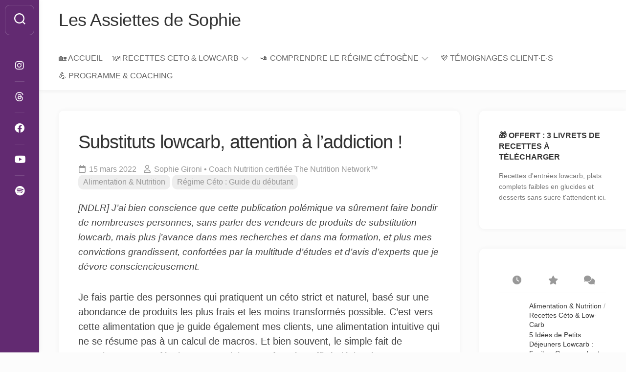

--- FILE ---
content_type: text/html; charset=UTF-8
request_url: https://lesassiettes.fr/regime-ceto-lowcarb/keto-lowcarb-addiction-sucre/
body_size: 35103
content:
<!DOCTYPE html><html class="no-js" dir="ltr" lang="fr-FR" prefix="og: https://ogp.me/ns#"><head><script data-no-optimize="1">var litespeed_docref=sessionStorage.getItem("litespeed_docref");litespeed_docref&&(Object.defineProperty(document,"referrer",{get:function(){return litespeed_docref}}),sessionStorage.removeItem("litespeed_docref"));</script> <meta charset="UTF-8"><meta name="viewport" content="width=device-width, initial-scale=1.0"><link rel="profile" href="https://gmpg.org/xfn/11"><title>Substituts lowcarb, produits keto : attention à l'addiction !</title><meta name="description" content="En démarrant un &#039;régime keto&#039;, on peut être tenté de remplir ses placards de douceurs industrielles &#039;sans sucre&#039;. C&#039;est une très mauvaise idée !" /><meta name="robots" content="max-image-preview:large" /><meta name="author" content="Sophie Gironi • Coach Nutrition certifiée The Nutrition Network™"/><meta name="google-site-verification" content="CCjHbeUvdwn-LZLy5SCfMbpaJP5Luy9YkTseXB5u6f0" /><meta name="p:domain_verify" content="0cd1925992c8c563014ce615adc5a243" /><meta name="keywords" content="guide,alimentation &amp; nutrition,régime céto : guide du débutant" /><link rel="canonical" href="https://lesassiettes.fr/regime-ceto-lowcarb/keto-lowcarb-addiction-sucre/" /><meta name="generator" content="All in One SEO (AIOSEO) 4.9.3" /><div class="senja-embed" data-id="d1435f8e-c596-438e-960f-30095e1720fd" data-lazyload="false" data-spinner="false"></div> <script type="litespeed/javascript" data-src="https://static.senja.io/dist/platform.js"></script>  <script type="litespeed/javascript" data-src="https://www.googletagmanager.com/gtag/js?id=G-395G12P81Z"></script> <script type="litespeed/javascript">window.dataLayer=window.dataLayer||[];function gtag(){dataLayer.push(arguments)}
gtag('js',new Date());gtag('config','G-395G12P81Z')</script> <meta property="og:locale" content="fr_FR" /><meta property="og:site_name" content="Sophie Gironi, Coach Programme ARG™" /><meta property="og:type" content="article" /><meta property="og:title" content="Substituts lowcarb, produits keto : attention à l&#039;addiction !" /><meta property="og:description" content="En démarrant un &#039;régime keto&#039;, on peut être tenté de remplir ses placards de douceurs industrielles &#039;sans sucre&#039;. C&#039;est une très mauvaise idée !" /><meta property="og:url" content="https://lesassiettes.fr/regime-ceto-lowcarb/keto-lowcarb-addiction-sucre/" /><meta property="fb:admins" content="540542734" /><meta property="og:image" content="https://lesassiettes.fr/wp-content/uploads/2022/03/pexels-photo-6550779-jpeg.webp" /><meta property="og:image:secure_url" content="https://lesassiettes.fr/wp-content/uploads/2022/03/pexels-photo-6550779-jpeg.webp" /><meta property="og:image:width" content="1880" /><meta property="og:image:height" content="1253" /><meta property="article:tag" content="guide" /><meta property="article:tag" content="alimentation &amp; nutrition" /><meta property="article:tag" content="régime céto : guide du débutant" /><meta property="article:published_time" content="2022-03-15T07:41:04+00:00" /><meta property="article:modified_time" content="2025-06-19T12:43:02+00:00" /><meta property="article:publisher" content="https://www.facebook.com/sophiegironi.coach" /><meta property="article:author" content="http://www.facebook.com/programmearg" /><meta name="twitter:card" content="summary_large_image" /><meta name="twitter:site" content="@sophiegironi" /><meta name="twitter:title" content="Substituts lowcarb, produits keto : attention à l&#039;addiction !" /><meta name="twitter:description" content="En démarrant un &#039;régime keto&#039;, on peut être tenté de remplir ses placards de douceurs industrielles &#039;sans sucre&#039;. C&#039;est une très mauvaise idée !" /><meta name="twitter:creator" content="@lesassiettes" /><meta name="twitter:image" content="https://lesassiettes.fr/wp-content/uploads/2022/03/pexels-photo-6550779-jpeg.webp" /> <script type="application/ld+json" class="aioseo-schema">{"@context":"https:\/\/schema.org","@graph":[{"@type":"Article","@id":"https:\/\/lesassiettes.fr\/regime-ceto-lowcarb\/keto-lowcarb-addiction-sucre\/#article","name":"Substituts lowcarb, produits keto : attention \u00e0 l'addiction !","headline":"Substituts lowcarb, attention \u00e0 l\u2019addiction !","author":{"@id":"https:\/\/lesassiettes.fr\/author\/sophiegironi\/#author"},"publisher":{"@id":"https:\/\/lesassiettes.fr\/#organization"},"image":{"@type":"ImageObject","url":"https:\/\/lesassiettes.fr\/wp-content\/uploads\/2022\/03\/pexels-photo-6550779-jpeg.webp","width":1880,"height":1253,"caption":"Photo by Andres  Ayrton on Pexels.com"},"datePublished":"2022-03-15T08:41:04+01:00","dateModified":"2025-06-19T14:43:02+02:00","inLanguage":"fr-FR","mainEntityOfPage":{"@id":"https:\/\/lesassiettes.fr\/regime-ceto-lowcarb\/keto-lowcarb-addiction-sucre\/#webpage"},"isPartOf":{"@id":"https:\/\/lesassiettes.fr\/regime-ceto-lowcarb\/keto-lowcarb-addiction-sucre\/#webpage"},"articleSection":"Alimentation &amp; Nutrition, R\u00e9gime C\u00e9to : Guide du d\u00e9butant, guide"},{"@type":"BreadcrumbList","@id":"https:\/\/lesassiettes.fr\/regime-ceto-lowcarb\/keto-lowcarb-addiction-sucre\/#breadcrumblist","itemListElement":[{"@type":"ListItem","@id":"https:\/\/lesassiettes.fr#listItem","position":1,"name":"\ud83c\udfe0","item":"https:\/\/lesassiettes.fr","nextItem":{"@type":"ListItem","@id":"https:\/\/lesassiettes.fr\/categorie\/regime-ceto-lowcarb\/#listItem","name":"Alimentation &amp; Nutrition"}},{"@type":"ListItem","@id":"https:\/\/lesassiettes.fr\/categorie\/regime-ceto-lowcarb\/#listItem","position":2,"name":"Alimentation &amp; Nutrition","item":"https:\/\/lesassiettes.fr\/categorie\/regime-ceto-lowcarb\/","nextItem":{"@type":"ListItem","@id":"https:\/\/lesassiettes.fr\/categorie\/regime-ceto-lowcarb\/guide-ceto\/#listItem","name":"R\u00e9gime C\u00e9to : Guide du d\u00e9butant"},"previousItem":{"@type":"ListItem","@id":"https:\/\/lesassiettes.fr#listItem","name":"\ud83c\udfe0"}},{"@type":"ListItem","@id":"https:\/\/lesassiettes.fr\/categorie\/regime-ceto-lowcarb\/guide-ceto\/#listItem","position":3,"name":"R\u00e9gime C\u00e9to : Guide du d\u00e9butant","item":"https:\/\/lesassiettes.fr\/categorie\/regime-ceto-lowcarb\/guide-ceto\/","nextItem":{"@type":"ListItem","@id":"https:\/\/lesassiettes.fr\/regime-ceto-lowcarb\/keto-lowcarb-addiction-sucre\/#listItem","name":"Substituts lowcarb, attention \u00e0 l\u2019addiction !"},"previousItem":{"@type":"ListItem","@id":"https:\/\/lesassiettes.fr\/categorie\/regime-ceto-lowcarb\/#listItem","name":"Alimentation &amp; Nutrition"}},{"@type":"ListItem","@id":"https:\/\/lesassiettes.fr\/regime-ceto-lowcarb\/keto-lowcarb-addiction-sucre\/#listItem","position":4,"name":"Substituts lowcarb, attention \u00e0 l\u2019addiction !","previousItem":{"@type":"ListItem","@id":"https:\/\/lesassiettes.fr\/categorie\/regime-ceto-lowcarb\/guide-ceto\/#listItem","name":"R\u00e9gime C\u00e9to : Guide du d\u00e9butant"}}]},{"@type":"Organization","@id":"https:\/\/lesassiettes.fr\/#organization","name":"Sophie Gironi \u2022 Coach Nutrition \u2022 Programme ARG","description":"Blog Nutrition ARG, recettes c\u00e9tog\u00e8nes, r\u00e9gime keto et lowcarb","url":"https:\/\/lesassiettes.fr\/","telephone":"+33669159303","logo":{"@type":"ImageObject","url":"http:\/\/lesassiettes.fr\/wp-content\/uploads\/2023\/02\/cropped-programme-arg-sophie-gironi-logo.png","@id":"https:\/\/lesassiettes.fr\/regime-ceto-lowcarb\/keto-lowcarb-addiction-sucre\/#organizationLogo"},"image":{"@id":"https:\/\/lesassiettes.fr\/regime-ceto-lowcarb\/keto-lowcarb-addiction-sucre\/#organizationLogo"},"sameAs":["https:\/\/www.facebook.com\/sophiegironi.coach","https:\/\/www.twitter.com\/sophiegironi","https:\/\/www.instagram.com\/sophiegironi.coach","https:\/\/www.pinterest.com\/lesassiettes","https:\/\/www.youtube.com\/c\/sophiegironi-coach"]},{"@type":"Person","@id":"https:\/\/lesassiettes.fr\/author\/sophiegironi\/#author","url":"https:\/\/lesassiettes.fr\/author\/sophiegironi\/","name":"Sophie Gironi \u2022 Coach Nutrition certifi\u00e9e The Nutrition Network\u2122","image":{"@type":"ImageObject","@id":"https:\/\/lesassiettes.fr\/regime-ceto-lowcarb\/keto-lowcarb-addiction-sucre\/#authorImage","url":"https:\/\/lesassiettes.fr\/wp-content\/litespeed\/avatar\/767c708b39d1184e6a6246836e9c6a43.jpg?ver=1768957518","width":96,"height":96,"caption":"Sophie Gironi \u2022 Coach Nutrition certifi\u00e9e The Nutrition Network\u2122"},"sameAs":["http:\/\/www.facebook.com\/programmearg","http:\/\/www.twitter.com\/lesassiettes"]},{"@type":"WebPage","@id":"https:\/\/lesassiettes.fr\/regime-ceto-lowcarb\/keto-lowcarb-addiction-sucre\/#webpage","url":"https:\/\/lesassiettes.fr\/regime-ceto-lowcarb\/keto-lowcarb-addiction-sucre\/","name":"Substituts lowcarb, produits keto : attention \u00e0 l'addiction !","description":"En d\u00e9marrant un 'r\u00e9gime keto', on peut \u00eatre tent\u00e9 de remplir ses placards de douceurs industrielles 'sans sucre'. C'est une tr\u00e8s mauvaise id\u00e9e !","inLanguage":"fr-FR","isPartOf":{"@id":"https:\/\/lesassiettes.fr\/#website"},"breadcrumb":{"@id":"https:\/\/lesassiettes.fr\/regime-ceto-lowcarb\/keto-lowcarb-addiction-sucre\/#breadcrumblist"},"author":{"@id":"https:\/\/lesassiettes.fr\/author\/sophiegironi\/#author"},"creator":{"@id":"https:\/\/lesassiettes.fr\/author\/sophiegironi\/#author"},"image":{"@type":"ImageObject","url":"https:\/\/lesassiettes.fr\/wp-content\/uploads\/2022\/03\/pexels-photo-6550779-jpeg.webp","@id":"https:\/\/lesassiettes.fr\/regime-ceto-lowcarb\/keto-lowcarb-addiction-sucre\/#mainImage","width":1880,"height":1253,"caption":"Photo by Andres  Ayrton on Pexels.com"},"primaryImageOfPage":{"@id":"https:\/\/lesassiettes.fr\/regime-ceto-lowcarb\/keto-lowcarb-addiction-sucre\/#mainImage"},"datePublished":"2022-03-15T08:41:04+01:00","dateModified":"2025-06-19T14:43:02+02:00"},{"@type":"WebSite","@id":"https:\/\/lesassiettes.fr\/#website","url":"https:\/\/lesassiettes.fr\/","name":"Sophie Gironi \u2022 Coach Nutrition ARG","description":"Blog Nutrition ARG, recettes c\u00e9tog\u00e8nes, r\u00e9gime keto et lowcarb","inLanguage":"fr-FR","publisher":{"@id":"https:\/\/lesassiettes.fr\/#organization"}}]}</script>  <script type="litespeed/javascript">document.documentElement.className=document.documentElement.className.replace("no-js","js")</script> <link rel='dns-prefetch' href='//fonts.googleapis.com' /><link rel="alternate" type="application/rss+xml" title="Les Assiettes de Sophie &raquo; Flux" href="https://lesassiettes.fr/feed/" /><link rel="alternate" type="application/rss+xml" title="Les Assiettes de Sophie &raquo; Flux des commentaires" href="https://lesassiettes.fr/comments/feed/" /><link rel="alternate" title="oEmbed (JSON)" type="application/json+oembed" href="https://lesassiettes.fr/wp-json/oembed/1.0/embed?url=https%3A%2F%2Flesassiettes.fr%2Fregime-ceto-lowcarb%2Fketo-lowcarb-addiction-sucre%2F" /><link rel="alternate" title="oEmbed (XML)" type="text/xml+oembed" href="https://lesassiettes.fr/wp-json/oembed/1.0/embed?url=https%3A%2F%2Flesassiettes.fr%2Fregime-ceto-lowcarb%2Fketo-lowcarb-addiction-sucre%2F&#038;format=xml" /> <script type="litespeed/javascript">(()=>{"use strict";const e=[400,500,600,700,800,900],t=e=>`wprm-min-${e}`,n=e=>`wprm-max-${e}`,s=new Set,o="ResizeObserver"in window,r=o?new ResizeObserver((e=>{for(const t of e)c(t.target)})):null,i=.5/(window.devicePixelRatio||1);function c(s){const o=s.getBoundingClientRect().width||0;for(let r=0;r<e.length;r++){const c=e[r],a=o<=c+i;o>c+i?s.classList.add(t(c)):s.classList.remove(t(c)),a?s.classList.add(n(c)):s.classList.remove(n(c))}}function a(e){s.has(e)||(s.add(e),r&&r.observe(e),c(e))}!function(e=document){e.querySelectorAll(".wprm-recipe").forEach(a)}();if(new MutationObserver((e=>{for(const t of e)for(const e of t.addedNodes)e instanceof Element&&(e.matches?.(".wprm-recipe")&&a(e),e.querySelectorAll?.(".wprm-recipe").forEach(a))})).observe(document.documentElement,{childList:!0,subtree:!0}),!o){let e=0;addEventListener("resize",(()=>{e&&cancelAnimationFrame(e),e=requestAnimationFrame((()=>s.forEach(c)))}),{passive:!0})}})()</script><style id='wp-img-auto-sizes-contain-inline-css' type='text/css'>img:is([sizes=auto i],[sizes^="auto," i]){contain-intrinsic-size:3000px 1500px}
/*# sourceURL=wp-img-auto-sizes-contain-inline-css */</style><style id="litespeed-ccss">img:is([sizes="auto"i],[sizes^="auto,"i]){contain-intrinsic-size:3000px 1500px}ul{box-sizing:border-box}.entry-content{counter-reset:footnotes}:root{--wp--preset--font-size--normal:16px;--wp--preset--font-size--huge:42px}.screen-reader-text{border:0;clip-path:inset(50%);height:1px;margin:-1px;overflow:hidden;padding:0;position:absolute;width:1px;word-wrap:normal!important}:root{--wp--preset--aspect-ratio--square:1;--wp--preset--aspect-ratio--4-3:4/3;--wp--preset--aspect-ratio--3-4:3/4;--wp--preset--aspect-ratio--3-2:3/2;--wp--preset--aspect-ratio--2-3:2/3;--wp--preset--aspect-ratio--16-9:16/9;--wp--preset--aspect-ratio--9-16:9/16;--wp--preset--color--black:#000000;--wp--preset--color--cyan-bluish-gray:#abb8c3;--wp--preset--color--white:#ffffff;--wp--preset--color--pale-pink:#f78da7;--wp--preset--color--vivid-red:#cf2e2e;--wp--preset--color--luminous-vivid-orange:#ff6900;--wp--preset--color--luminous-vivid-amber:#fcb900;--wp--preset--color--light-green-cyan:#7bdcb5;--wp--preset--color--vivid-green-cyan:#00d084;--wp--preset--color--pale-cyan-blue:#8ed1fc;--wp--preset--color--vivid-cyan-blue:#0693e3;--wp--preset--color--vivid-purple:#9b51e0;--wp--preset--gradient--vivid-cyan-blue-to-vivid-purple:linear-gradient(135deg,rgba(6,147,227,1) 0%,rgb(155,81,224) 100%);--wp--preset--gradient--light-green-cyan-to-vivid-green-cyan:linear-gradient(135deg,rgb(122,220,180) 0%,rgb(0,208,130) 100%);--wp--preset--gradient--luminous-vivid-amber-to-luminous-vivid-orange:linear-gradient(135deg,rgba(252,185,0,1) 0%,rgba(255,105,0,1) 100%);--wp--preset--gradient--luminous-vivid-orange-to-vivid-red:linear-gradient(135deg,rgba(255,105,0,1) 0%,rgb(207,46,46) 100%);--wp--preset--gradient--very-light-gray-to-cyan-bluish-gray:linear-gradient(135deg,rgb(238,238,238) 0%,rgb(169,184,195) 100%);--wp--preset--gradient--cool-to-warm-spectrum:linear-gradient(135deg,rgb(74,234,220) 0%,rgb(151,120,209) 20%,rgb(207,42,186) 40%,rgb(238,44,130) 60%,rgb(251,105,98) 80%,rgb(254,248,76) 100%);--wp--preset--gradient--blush-light-purple:linear-gradient(135deg,rgb(255,206,236) 0%,rgb(152,150,240) 100%);--wp--preset--gradient--blush-bordeaux:linear-gradient(135deg,rgb(254,205,165) 0%,rgb(254,45,45) 50%,rgb(107,0,62) 100%);--wp--preset--gradient--luminous-dusk:linear-gradient(135deg,rgb(255,203,112) 0%,rgb(199,81,192) 50%,rgb(65,88,208) 100%);--wp--preset--gradient--pale-ocean:linear-gradient(135deg,rgb(255,245,203) 0%,rgb(182,227,212) 50%,rgb(51,167,181) 100%);--wp--preset--gradient--electric-grass:linear-gradient(135deg,rgb(202,248,128) 0%,rgb(113,206,126) 100%);--wp--preset--gradient--midnight:linear-gradient(135deg,rgb(2,3,129) 0%,rgb(40,116,252) 100%);--wp--preset--font-size--small:13px;--wp--preset--font-size--medium:20px;--wp--preset--font-size--large:36px;--wp--preset--font-size--x-large:42px;--wp--preset--spacing--20:0.44rem;--wp--preset--spacing--30:0.67rem;--wp--preset--spacing--40:1rem;--wp--preset--spacing--50:1.5rem;--wp--preset--spacing--60:2.25rem;--wp--preset--spacing--70:3.38rem;--wp--preset--spacing--80:5.06rem;--wp--preset--shadow--natural:6px 6px 9px rgba(0, 0, 0, 0.2);--wp--preset--shadow--deep:12px 12px 50px rgba(0, 0, 0, 0.4);--wp--preset--shadow--sharp:6px 6px 0px rgba(0, 0, 0, 0.2);--wp--preset--shadow--outlined:6px 6px 0px -3px rgba(255, 255, 255, 1), 6px 6px rgba(0, 0, 0, 1);--wp--preset--shadow--crisp:6px 6px 0px rgba(0, 0, 0, 1)}.has-medium-font-size{font-size:var(--wp--preset--font-size--medium)!important}html,body,div,span,h1,h3,p,a,em,img,strong,b,i,ul,li,form,article,header,nav{margin:0;padding:0;border:0;font-size:100%;font:inherit;vertical-align:baseline}article,header,nav{display:block}ul{list-style:none}body{background:#f5f5f5;font-size:15px;line-height:1.5em;color:#444;font-weight:300}a{color:#333;text-decoration:none}img{max-width:100%;height:auto}em{font-style:italic}strong{font-weight:600}ul{box-sizing:content-box}.group:before,.group:after{content:"";display:table}.group:after{clear:both}.group{zoom:1}.fab,.far,.fas{width:1em;text-align:center}body{font-family:"Titillium",Arial,sans-serif}input,button{font-family:inherit}.themeform input{font-size:14px}.themeform input::-moz-focus-inner{border:0;padding:0}.themeform input[type="text"]{margin:0;-moz-box-sizing:border-box;-webkit-box-sizing:border-box;box-sizing:border-box;-webkit-border-radius:0;border-radius:0}.themeform input{-moz-appearance:none;-webkit-appearance:none}.themeform input[type="text"]{background:#fff;border:2px solid #e5e5e5;color:#777;display:block;max-width:100%;outline:none;padding:7px 8px}.themeform.searchform div{position:relative}.themeform.searchform div input{background:#fff;padding-left:26px;line-height:20px}.themeform.searchform div:after{color:#ccc;line-height:24px;font-size:14px;content:"";position:absolute;left:10px;top:6px;font-family:"Font Awesome 6 Free";font-weight:900}.entry{font-size:19px;line-height:1.6em}.entry p{margin-bottom:1em}.entry p{margin-bottom:32px}h1,h3{color:#333;font-weight:300;-ms-word-wrap:break-word;word-wrap:break-word}.entry>*:not(.alignfull){max-width:740px;margin-left:auto;margin-right:auto;box-sizing:border-box}#wrapper{min-width:1024px;height:100%;overflow:hidden;padding-left:80px;border-top:1px solid #fff}.container-inner{min-width:100%;width:100%;margin:0 auto}.main-inner{display:flex;position:relative;min-height:600px}.content{margin:0 auto;position:relative;width:100%;padding:20px;box-sizing:border-box}.col-2cl .main-inner{padding-right:300px}.col-2cl .s1{margin-right:-300px;order:2}.col-2cl .content{order:1}.sidebar{position:relative;z-index:2}.s1{width:300px;z-index:2}.social-links{float:right;position:relative;z-index:2}.social-links li{display:inline-block;margin-left:8px;line-height:16px;font-size:0}.social-links li a{display:block!important;position:relative;text-align:center}.social-links .social-tooltip{color:#333;font-size:24px;display:inline;position:relative;z-index:98}#header{background:#fff;position:relative;z-index:99;padding:0 40px;border-bottom:1px solid #e5e5e5;box-shadow:0 0 10px rgb(0 0 0/.05)}@media only screen and (min-width:1081px){#header{-webkit-transform:translate3d(0,0,0);transform:translate3d(0,0,0)}}.s2{background:#fff;position:fixed;top:0;left:0;bottom:0;width:80px;z-index:99;box-shadow:0 0 10px rgb(0 0 0/.05),1px 0 rgb(0 0 0/.05)}.s2 .social-links{float:left;margin-top:20px;width:100%}.s2 .social-links li{margin:0 auto;padding:4px 0;width:100%;position:relative}.s2 .social-links li:before{content:"";height:1px;background:rgb(0 0 0/.06);position:absolute;left:30px;right:30px;top:0}.s2 .social-links li:first-child:before{display:none}.s2 .social-links .social-tooltip{display:block;font-size:20px;padding:18px 10px;margin:0 20px;color:rgb(0 0 0/.7)}.site-title{font-size:36px;font-weight:300;letter-spacing:-.5px;float:left;line-height:60px;padding:10px 0 10px 0;position:relative;z-index:2}.site-title a{display:block;color:#333;max-width:100%}.toggle-search{background:#fff;outline:none;border:1px solid #eee;width:60px;color:#333;text-align:center;font-size:20px;line-height:24px;border-radius:10px;padding:16px 0;margin:10px;display:block}.search-expand{display:none;background:#f1f1f1;padding:13px 12px 13px 0;position:absolute;top:10px;left:70px;width:340px;border-radius:0 10px 10px 0;z-index:10}.search-expand .themeform input{background:#fff;width:100%;border:1px solid #ddd}.toggle-search .svg-icon{fill:#333;margin:0 auto}.toggle-search #svg-close{display:none}.menu-toggle-icon{float:right;width:30px;height:20px;position:relative;transform:rotate(0deg)}.menu-toggle-icon span{display:block;position:absolute;height:2px;width:100%;background:#333;border-radius:2px;opacity:1;left:0;transform:rotate(0deg)}.menu-toggle-icon span:nth-child(1){top:0;transform-origin:left center}.menu-toggle-icon span:nth-child(2){top:8px;transform-origin:left center}.menu-toggle-icon span:nth-child(3){top:16px;transform-origin:left center}@media only screen and (min-width:720px){.mobile-menu #wrap-nav-mobile{display:none}}@media only screen and (max-width:719px){.mobile-menu #wrap-nav-header{display:none}#nav-mobile,#nav-header{display:none}}.nav-menu>.menu-toggle{display:none}.nav-menu .menu,.nav-menu .menu ul{display:flex;list-style:none;list-style-type:none;margin:0;padding:0}.nav-menu a{display:block;text-decoration:none;width:100%}.nav-menu .menu ul{flex-direction:column;max-width:0;max-height:0;overflow:hidden}.nav-menu:not(.mobile) .menu .sub-menu{position:absolute}.nav-menu .screen-reader-text{display:none}.nav-menu .menu-item-wrapper{display:flex}.nav-menu{line-height:20px}.nav-menu button{color:inherit;font-family:inherit;position:relative;text-align:inherit;background:none;border:none;box-shadow:none;border-radius:0;font-size:inherit;font-weight:400;letter-spacing:inherit;padding:0;text-transform:none}.nav-menu:not(.mobile) .menu{flex-wrap:wrap;justify-content:flex-start}.nav-menu:not(.mobile) .menu{position:relative}.nav-menu:not(.mobile) .menu ul{font-size:15px;opacity:0;padding:10px 0;position:absolute;top:calc(100% + 20px);transform:translateY(6px);z-index:1}.nav-menu:not(.mobile) .menu ul li{position:relative}.nav-menu:not(.mobile) .menu ul a{display:block;padding:7px 20px;width:100%}.nav-menu:not(.mobile) .menu li ul.sub-menu:not(.active){opacity:0}.nav-menu:not(.mobile) .menu ul:before,.nav-menu:not(.mobile) .menu ul:after{content:"";display:block;position:absolute;bottom:100%}.nav-menu:not(.mobile) .menu ul:before{left:0;right:0;height:20px}.nav-menu:not(.mobile) .menu ul:after{border:8px solid #fff0;border-bottom-color:#fff0;left:18px}.nav-menu a{color:#fff}.nav-menu .svg-icon{fill:#333}.nav-menu:not(.mobile) .menu ul{background:#333;color:#fff;border-radius:4px}.nav-menu:not(.mobile) .menu ul:after{border-bottom-color:#333}.nav-menu:not(.mobile){font-size:16px;font-weight:400;float:right;padding:12px 0 20px 0}.nav-menu:not(.mobile) a{color:#666}.nav-menu:not(.mobile) ul ul a{color:#eee}.nav-menu:not(.mobile) button{background:none;color:#666;padding:0 4px;margin-left:2px;border-radius:4px}.nav-menu:not(.mobile) button .svg-icon{fill:#bbb}.nav-menu:not(.mobile) .menu>li{margin:16px 20px 0 0;position:relative}.nav-menu:not(.mobile) .menu>li:last-child{margin-right:0}.nav-menu:not(.mobile) .menu a{padding:0}.nav-menu:not(.mobile) li.current-post-parent>span>a{color:#333}.nav-menu:not(.mobile) ul ul li.current-post-parent>span>a{color:#aaa}.single .content>article{padding:20px}.post-wrapper{background:#fff;box-shadow:0 0 10px rgb(0 0 0/.05);margin:0 auto;max-width:940px;border-radius:10px;width:100%;overflow:hidden}.entry-header,.entry-media{max-width:740px;padding-right:40px;padding-left:40px;margin-right:auto;margin-left:auto}.entry-content{padding-right:40px;padding-left:40px}.entry-header{margin:40px auto 20px;position:relative}.entry-header .entry-title{font-weight:300;font-size:50px;line-height:1.3em;letter-spacing:-1px;margin-bottom:20px;margin-right:40px}.entry-header .entry-meta{font-weight:300;font-size:16px;color:#999}.entry-header .entry-meta a{color:#999}.entry-header .entry-meta i{margin-right:6px}.entry-header .entry-meta span{margin-right:10px}.entry-header .entry-meta .entry-category a{display:inline-block;background:#eee;padding:4px 10px;margin-bottom:3px;border-radius:10px}.entry-media{max-width:1920px;margin-bottom:40px;padding-left:0;padding-right:0}.widget{color:#777;font-size:14px}.widget a{color:#777}.widget>h3{font-size:16px;font-weight:600;margin:0-40px 10px;padding:0 40px}.sidebar .widget{background:#fff;box-shadow:0 0 10px rgb(0 0 0/.05);padding:40px;margin-top:40px}.col-2cl .sidebar .widget{border-radius:10px 0 0 10px;border-right:0}.widget>ul li:before,.widget>ul li a:before,.widget>div>ul li a:before{font-family:"Font Awesome 6 Free";font-weight:900;font-size:12px;margin-right:6px;color:#ccc;display:inline-block!important;width:1em;text-align:center}.widget_text>h3{margin-bottom:1em}.alx-tab li{padding:7px 0}.widget_text .textwidget p{margin-bottom:1em}.alx-tabs-nav{margin-bottom:10px;text-align:center}.alx-tabs-nav.tab-count-3 li{width:33.333%}.alx-tabs-nav li{display:block;float:left}.alx-tabs-nav li a{color:#999;font-size:18px;display:block;padding:14px 0;border-bottom:1px solid #eee}.alx-tabs-nav li a span{display:none}.alx-tab li{font-weight:300;line-height:1.4em}.alx-tab img{display:block;width:100%;height:auto;border-radius:10px}.alx-tab.thumbs-enabled li{padding-left:62px}.alx-tab .tab-item-thumbnail{width:48px;margin-left:-62px;float:left}.alx-tab .tab-item-thumbnail{position:relative}.alx-tab .tab-item-category{color:#aaa;font-size:14px}.alx-tab .tab-item-title a{color:#333}.alx-tab .tab-item-title{margin:2px 0;-ms-word-wrap:break-word;word-wrap:break-word}.alx-tab .tab-item-category a{color:#333}.screen-reader-text{border:0;clip:rect(1px,1px,1px,1px);clip-path:inset(50%);height:1px;margin:-1px;overflow:hidden;padding:0;position:absolute!important;width:1px;word-wrap:normal!important}body{font-family:"Raleway",Arial,sans-serif}@media only screen and (min-width:720px){.s2,.toggle-search,.search-expand{background:#622a71}.search-expand{border:1px solid rgb(255 255 255/.2);border-left:0;left:69px;padding-top:12px;padding-bottom:12px}.s2 .social-links .social-tooltip{color:rgb(255 255 255/.75)}.toggle-search{border-color:rgb(255 255 255/.2);color:#fff}.s2 .social-links li:before{background:rgb(255 255 255/.15)}.toggle-search .svg-icon{fill:#fff}}body{background:#f9f6f2}.site-title a{color:#blank}#wrapper{min-width:320px}@media only screen and (max-width:1280px){.entry-header .entry-title{font-size:38px}}@media only screen and (min-width:480px) and (max-width:1080px){.s1{width:100%}.s1 .sidebar-content{width:100%}.col-2cl .s1{margin-right:0}.col-2cl .main-inner{padding-right:0}.main-inner{display:block}.sidebar .widget{margin-top:0;border-radius:0!important;border-top:1px solid #e5e5e5}.entry-header .entry-title{font-size:42px}}@media only screen and (max-width:719px){#wrapper{padding-left:0}.main-inner{display:block}.sidebar .widget{margin-top:0;border-width:1px 0 0 0}.container{padding:0}.sidebar .widget{padding-left:20px;padding-right:20px}.entry{font-size:15px}#header{padding:0}.site-title{padding:10px 0;margin:0;width:100%;float:none;line-height:50px;border-bottom:1px solid #eee}.site-title a{text-align:center}.toggle-search{background:none;border:0;width:auto;position:absolute;left:10px;top:-50px;z-index:103;color:#333;margin:0;padding:10px 12px}.search-expand{top:-1px;left:0;width:100%;padding:0}.search-expand-inner{padding:0;width:100%}.search-expand .themeform.searchform div input{border-radius:0;padding:22px 22px 22px 60px}.s2 .themeform.searchform div:after{top:22px;left:26px}.s2{box-shadow:none;position:relative;width:100%;text-align:center;top:0!important}.s2 .social-links li:before{display:none}.s2 .social-links{background:#f5f5f5;margin-top:0;border-bottom:1px solid #e5e5e5}.s2 .social-links li{width:auto}.s2 .social-links .social-tooltip{margin:0}.entry-header{margin-bottom:20px}.entry-header .entry-title{font-size:28px;margin-bottom:10px}.entry-header .entry-meta{font-size:15px}.entry-media{margin-bottom:30px}}@media only screen and (max-width:479px){.content,.sidebar.s1{width:100%;float:none;margin-right:0!important;margin-left:0!important}.sidebar.s1{width:100%;display:block;float:left;margin-top:20px}.main,.main-inner{padding:0!important}.content{padding:0}.sidebar .widget{margin-top:0;border-radius:0!important;border-top:1px solid #e5e5e5}.mobile-sidebar-hide .sidebar{display:none}.site-title{font-size:32px}.single .content>article{padding:0}.entry-header,.entry-content{padding-right:20px;padding-left:20px}}.fab,.far,.fas{-moz-osx-font-smoothing:grayscale;-webkit-font-smoothing:antialiased;display:var(--fa-display,inline-block);font-style:normal;font-variant:normal;line-height:1;text-rendering:auto}.far,.fas{font-family:"Font Awesome 6 Free"}.fab{font-family:"Font Awesome 6 Brands"}.fa-comments:before{content:""}.fa-user:before{content:""}.fa-star:before{content:""}.fa-clock:before{content:""}.fa-calendar:before{content:""}:host,:root{--fa-style-family-brands:"Font Awesome 6 Brands";--fa-font-brands:normal 400 1em/1 "Font Awesome 6 Brands"}.fab{font-weight:400}.fa-threads:before{content:""}.fa-spotify:before{content:""}.fa-instagram:before{content:""}.fa-facebook:before{content:""}.fa-youtube:before{content:""}:host,:root{--fa-font-regular:normal 400 1em/1 "Font Awesome 6 Free"}.far{font-weight:400}:host,:root{--fa-style-family-classic:"Font Awesome 6 Free";--fa-font-solid:normal 900 1em/1 "Font Awesome 6 Free"}.fas{font-weight:900}body{--comment-rating-star-color:#343434}body{--wprm-popup-font-size:16px}body{--wprm-popup-background:#ffffff}body{--wprm-popup-title:#000000}body{--wprm-popup-content:#444444}body{--wprm-popup-button-background:#444444}body{--wprm-popup-button-text:#ffffff}body.custom-background{background-color:#fcfcfc}</style><link rel="preload" data-asynced="1" data-optimized="2" as="style" onload="this.onload=null;this.rel='stylesheet'" href="https://lesassiettes.fr/wp-content/litespeed/ucss/4a69899e59b048ac0e38ed5a87843a26.css?ver=f57b9" /><script type="litespeed/javascript">!function(a){"use strict";var b=function(b,c,d){function e(a){return h.body?a():void setTimeout(function(){e(a)})}function f(){i.addEventListener&&i.removeEventListener("load",f),i.media=d||"all"}var g,h=a.document,i=h.createElement("link");if(c)g=c;else{var j=(h.body||h.getElementsByTagName("head")[0]).childNodes;g=j[j.length-1]}var k=h.styleSheets;i.rel="stylesheet",i.href=b,i.media="only x",e(function(){g.parentNode.insertBefore(i,c?g:g.nextSibling)});var l=function(a){for(var b=i.href,c=k.length;c--;)if(k[c].href===b)return a();setTimeout(function(){l(a)})};return i.addEventListener&&i.addEventListener("load",f),i.onloadcssdefined=l,l(f),i};"undefined"!=typeof exports?exports.loadCSS=b:a.loadCSS=b}("undefined"!=typeof global?global:this);!function(a){if(a.loadCSS){var b=loadCSS.relpreload={};if(b.support=function(){try{return a.document.createElement("link").relList.supports("preload")}catch(b){return!1}},b.poly=function(){for(var b=a.document.getElementsByTagName("link"),c=0;c<b.length;c++){var d=b[c];"preload"===d.rel&&"style"===d.getAttribute("as")&&(a.loadCSS(d.href,d,d.getAttribute("media")),d.rel=null)}},!b.support()){b.poly();var c=a.setInterval(b.poly,300);a.addEventListener&&a.addEventListener("load",function(){b.poly(),a.clearInterval(c)}),a.attachEvent&&a.attachEvent("onload",function(){a.clearInterval(c)})}}}(this);</script> <style id='wp-block-post-featured-image-inline-css' type='text/css'>.wp-block-post-featured-image{margin-left:0;margin-right:0}.wp-block-post-featured-image a{display:block;height:100%}.wp-block-post-featured-image :where(img){box-sizing:border-box;height:auto;max-width:100%;vertical-align:bottom;width:100%}.wp-block-post-featured-image.alignfull img,.wp-block-post-featured-image.alignwide img{width:100%}.wp-block-post-featured-image .wp-block-post-featured-image__overlay.has-background-dim{background-color:#000;inset:0;position:absolute}.wp-block-post-featured-image{position:relative}.wp-block-post-featured-image .wp-block-post-featured-image__overlay.has-background-gradient{background-color:initial}.wp-block-post-featured-image .wp-block-post-featured-image__overlay.has-background-dim-0{opacity:0}.wp-block-post-featured-image .wp-block-post-featured-image__overlay.has-background-dim-10{opacity:.1}.wp-block-post-featured-image .wp-block-post-featured-image__overlay.has-background-dim-20{opacity:.2}.wp-block-post-featured-image .wp-block-post-featured-image__overlay.has-background-dim-30{opacity:.3}.wp-block-post-featured-image .wp-block-post-featured-image__overlay.has-background-dim-40{opacity:.4}.wp-block-post-featured-image .wp-block-post-featured-image__overlay.has-background-dim-50{opacity:.5}.wp-block-post-featured-image .wp-block-post-featured-image__overlay.has-background-dim-60{opacity:.6}.wp-block-post-featured-image .wp-block-post-featured-image__overlay.has-background-dim-70{opacity:.7}.wp-block-post-featured-image .wp-block-post-featured-image__overlay.has-background-dim-80{opacity:.8}.wp-block-post-featured-image .wp-block-post-featured-image__overlay.has-background-dim-90{opacity:.9}.wp-block-post-featured-image .wp-block-post-featured-image__overlay.has-background-dim-100{opacity:1}.wp-block-post-featured-image:where(.alignleft,.alignright){width:100%}
/*# sourceURL=https://lesassiettes.fr/wp-includes/blocks/post-featured-image/style.min.css */</style><style id='wp-block-columns-inline-css' type='text/css'>.wp-block-columns{box-sizing:border-box;display:flex;flex-wrap:wrap!important}@media (min-width:782px){.wp-block-columns{flex-wrap:nowrap!important}}.wp-block-columns{align-items:normal!important}.wp-block-columns.are-vertically-aligned-top{align-items:flex-start}.wp-block-columns.are-vertically-aligned-center{align-items:center}.wp-block-columns.are-vertically-aligned-bottom{align-items:flex-end}@media (max-width:781px){.wp-block-columns:not(.is-not-stacked-on-mobile)>.wp-block-column{flex-basis:100%!important}}@media (min-width:782px){.wp-block-columns:not(.is-not-stacked-on-mobile)>.wp-block-column{flex-basis:0;flex-grow:1}.wp-block-columns:not(.is-not-stacked-on-mobile)>.wp-block-column[style*=flex-basis]{flex-grow:0}}.wp-block-columns.is-not-stacked-on-mobile{flex-wrap:nowrap!important}.wp-block-columns.is-not-stacked-on-mobile>.wp-block-column{flex-basis:0;flex-grow:1}.wp-block-columns.is-not-stacked-on-mobile>.wp-block-column[style*=flex-basis]{flex-grow:0}:where(.wp-block-columns){margin-bottom:1.75em}:where(.wp-block-columns.has-background){padding:1.25em 2.375em}.wp-block-column{flex-grow:1;min-width:0;overflow-wrap:break-word;word-break:break-word}.wp-block-column.is-vertically-aligned-top{align-self:flex-start}.wp-block-column.is-vertically-aligned-center{align-self:center}.wp-block-column.is-vertically-aligned-bottom{align-self:flex-end}.wp-block-column.is-vertically-aligned-stretch{align-self:stretch}.wp-block-column.is-vertically-aligned-bottom,.wp-block-column.is-vertically-aligned-center,.wp-block-column.is-vertically-aligned-top{width:100%}
/*# sourceURL=https://lesassiettes.fr/wp-includes/blocks/columns/style.min.css */</style><style id='wp-block-group-inline-css' type='text/css'>.wp-block-group{box-sizing:border-box}:where(.wp-block-group.wp-block-group-is-layout-constrained){position:relative}
/*# sourceURL=https://lesassiettes.fr/wp-includes/blocks/group/style.min.css */</style><style id='wp-block-paragraph-inline-css' type='text/css'>.is-small-text{font-size:.875em}.is-regular-text{font-size:1em}.is-large-text{font-size:2.25em}.is-larger-text{font-size:3em}.has-drop-cap:not(:focus):first-letter{float:left;font-size:8.4em;font-style:normal;font-weight:100;line-height:.68;margin:.05em .1em 0 0;text-transform:uppercase}body.rtl .has-drop-cap:not(:focus):first-letter{float:none;margin-left:.1em}p.has-drop-cap.has-background{overflow:hidden}:root :where(p.has-background){padding:1.25em 2.375em}:where(p.has-text-color:not(.has-link-color)) a{color:inherit}p.has-text-align-left[style*="writing-mode:vertical-lr"],p.has-text-align-right[style*="writing-mode:vertical-rl"]{rotate:180deg}
/*# sourceURL=https://lesassiettes.fr/wp-includes/blocks/paragraph/style.min.css */</style><style id='wp-block-separator-inline-css' type='text/css'>@charset "UTF-8";.wp-block-separator{border:none;border-top:2px solid}:root :where(.wp-block-separator.is-style-dots){height:auto;line-height:1;text-align:center}:root :where(.wp-block-separator.is-style-dots):before{color:currentColor;content:"···";font-family:serif;font-size:1.5em;letter-spacing:2em;padding-left:2em}.wp-block-separator.is-style-dots{background:none!important;border:none!important}
/*# sourceURL=https://lesassiettes.fr/wp-includes/blocks/separator/style.min.css */</style><style id='global-styles-inline-css' type='text/css'>:root{--wp--preset--aspect-ratio--square: 1;--wp--preset--aspect-ratio--4-3: 4/3;--wp--preset--aspect-ratio--3-4: 3/4;--wp--preset--aspect-ratio--3-2: 3/2;--wp--preset--aspect-ratio--2-3: 2/3;--wp--preset--aspect-ratio--16-9: 16/9;--wp--preset--aspect-ratio--9-16: 9/16;--wp--preset--color--black: #000000;--wp--preset--color--cyan-bluish-gray: #abb8c3;--wp--preset--color--white: #ffffff;--wp--preset--color--pale-pink: #f78da7;--wp--preset--color--vivid-red: #cf2e2e;--wp--preset--color--luminous-vivid-orange: #ff6900;--wp--preset--color--luminous-vivid-amber: #fcb900;--wp--preset--color--light-green-cyan: #7bdcb5;--wp--preset--color--vivid-green-cyan: #00d084;--wp--preset--color--pale-cyan-blue: #8ed1fc;--wp--preset--color--vivid-cyan-blue: #0693e3;--wp--preset--color--vivid-purple: #9b51e0;--wp--preset--gradient--vivid-cyan-blue-to-vivid-purple: linear-gradient(135deg,rgb(6,147,227) 0%,rgb(155,81,224) 100%);--wp--preset--gradient--light-green-cyan-to-vivid-green-cyan: linear-gradient(135deg,rgb(122,220,180) 0%,rgb(0,208,130) 100%);--wp--preset--gradient--luminous-vivid-amber-to-luminous-vivid-orange: linear-gradient(135deg,rgb(252,185,0) 0%,rgb(255,105,0) 100%);--wp--preset--gradient--luminous-vivid-orange-to-vivid-red: linear-gradient(135deg,rgb(255,105,0) 0%,rgb(207,46,46) 100%);--wp--preset--gradient--very-light-gray-to-cyan-bluish-gray: linear-gradient(135deg,rgb(238,238,238) 0%,rgb(169,184,195) 100%);--wp--preset--gradient--cool-to-warm-spectrum: linear-gradient(135deg,rgb(74,234,220) 0%,rgb(151,120,209) 20%,rgb(207,42,186) 40%,rgb(238,44,130) 60%,rgb(251,105,98) 80%,rgb(254,248,76) 100%);--wp--preset--gradient--blush-light-purple: linear-gradient(135deg,rgb(255,206,236) 0%,rgb(152,150,240) 100%);--wp--preset--gradient--blush-bordeaux: linear-gradient(135deg,rgb(254,205,165) 0%,rgb(254,45,45) 50%,rgb(107,0,62) 100%);--wp--preset--gradient--luminous-dusk: linear-gradient(135deg,rgb(255,203,112) 0%,rgb(199,81,192) 50%,rgb(65,88,208) 100%);--wp--preset--gradient--pale-ocean: linear-gradient(135deg,rgb(255,245,203) 0%,rgb(182,227,212) 50%,rgb(51,167,181) 100%);--wp--preset--gradient--electric-grass: linear-gradient(135deg,rgb(202,248,128) 0%,rgb(113,206,126) 100%);--wp--preset--gradient--midnight: linear-gradient(135deg,rgb(2,3,129) 0%,rgb(40,116,252) 100%);--wp--preset--font-size--small: 13px;--wp--preset--font-size--medium: 20px;--wp--preset--font-size--large: 36px;--wp--preset--font-size--x-large: 42px;--wp--preset--spacing--20: 0.44rem;--wp--preset--spacing--30: 0.67rem;--wp--preset--spacing--40: 1rem;--wp--preset--spacing--50: 1.5rem;--wp--preset--spacing--60: 2.25rem;--wp--preset--spacing--70: 3.38rem;--wp--preset--spacing--80: 5.06rem;--wp--preset--shadow--natural: 6px 6px 9px rgba(0, 0, 0, 0.2);--wp--preset--shadow--deep: 12px 12px 50px rgba(0, 0, 0, 0.4);--wp--preset--shadow--sharp: 6px 6px 0px rgba(0, 0, 0, 0.2);--wp--preset--shadow--outlined: 6px 6px 0px -3px rgb(255, 255, 255), 6px 6px rgb(0, 0, 0);--wp--preset--shadow--crisp: 6px 6px 0px rgb(0, 0, 0);}:where(.is-layout-flex){gap: 0.5em;}:where(.is-layout-grid){gap: 0.5em;}body .is-layout-flex{display: flex;}.is-layout-flex{flex-wrap: wrap;align-items: center;}.is-layout-flex > :is(*, div){margin: 0;}body .is-layout-grid{display: grid;}.is-layout-grid > :is(*, div){margin: 0;}:where(.wp-block-columns.is-layout-flex){gap: 2em;}:where(.wp-block-columns.is-layout-grid){gap: 2em;}:where(.wp-block-post-template.is-layout-flex){gap: 1.25em;}:where(.wp-block-post-template.is-layout-grid){gap: 1.25em;}.has-black-color{color: var(--wp--preset--color--black) !important;}.has-cyan-bluish-gray-color{color: var(--wp--preset--color--cyan-bluish-gray) !important;}.has-white-color{color: var(--wp--preset--color--white) !important;}.has-pale-pink-color{color: var(--wp--preset--color--pale-pink) !important;}.has-vivid-red-color{color: var(--wp--preset--color--vivid-red) !important;}.has-luminous-vivid-orange-color{color: var(--wp--preset--color--luminous-vivid-orange) !important;}.has-luminous-vivid-amber-color{color: var(--wp--preset--color--luminous-vivid-amber) !important;}.has-light-green-cyan-color{color: var(--wp--preset--color--light-green-cyan) !important;}.has-vivid-green-cyan-color{color: var(--wp--preset--color--vivid-green-cyan) !important;}.has-pale-cyan-blue-color{color: var(--wp--preset--color--pale-cyan-blue) !important;}.has-vivid-cyan-blue-color{color: var(--wp--preset--color--vivid-cyan-blue) !important;}.has-vivid-purple-color{color: var(--wp--preset--color--vivid-purple) !important;}.has-black-background-color{background-color: var(--wp--preset--color--black) !important;}.has-cyan-bluish-gray-background-color{background-color: var(--wp--preset--color--cyan-bluish-gray) !important;}.has-white-background-color{background-color: var(--wp--preset--color--white) !important;}.has-pale-pink-background-color{background-color: var(--wp--preset--color--pale-pink) !important;}.has-vivid-red-background-color{background-color: var(--wp--preset--color--vivid-red) !important;}.has-luminous-vivid-orange-background-color{background-color: var(--wp--preset--color--luminous-vivid-orange) !important;}.has-luminous-vivid-amber-background-color{background-color: var(--wp--preset--color--luminous-vivid-amber) !important;}.has-light-green-cyan-background-color{background-color: var(--wp--preset--color--light-green-cyan) !important;}.has-vivid-green-cyan-background-color{background-color: var(--wp--preset--color--vivid-green-cyan) !important;}.has-pale-cyan-blue-background-color{background-color: var(--wp--preset--color--pale-cyan-blue) !important;}.has-vivid-cyan-blue-background-color{background-color: var(--wp--preset--color--vivid-cyan-blue) !important;}.has-vivid-purple-background-color{background-color: var(--wp--preset--color--vivid-purple) !important;}.has-black-border-color{border-color: var(--wp--preset--color--black) !important;}.has-cyan-bluish-gray-border-color{border-color: var(--wp--preset--color--cyan-bluish-gray) !important;}.has-white-border-color{border-color: var(--wp--preset--color--white) !important;}.has-pale-pink-border-color{border-color: var(--wp--preset--color--pale-pink) !important;}.has-vivid-red-border-color{border-color: var(--wp--preset--color--vivid-red) !important;}.has-luminous-vivid-orange-border-color{border-color: var(--wp--preset--color--luminous-vivid-orange) !important;}.has-luminous-vivid-amber-border-color{border-color: var(--wp--preset--color--luminous-vivid-amber) !important;}.has-light-green-cyan-border-color{border-color: var(--wp--preset--color--light-green-cyan) !important;}.has-vivid-green-cyan-border-color{border-color: var(--wp--preset--color--vivid-green-cyan) !important;}.has-pale-cyan-blue-border-color{border-color: var(--wp--preset--color--pale-cyan-blue) !important;}.has-vivid-cyan-blue-border-color{border-color: var(--wp--preset--color--vivid-cyan-blue) !important;}.has-vivid-purple-border-color{border-color: var(--wp--preset--color--vivid-purple) !important;}.has-vivid-cyan-blue-to-vivid-purple-gradient-background{background: var(--wp--preset--gradient--vivid-cyan-blue-to-vivid-purple) !important;}.has-light-green-cyan-to-vivid-green-cyan-gradient-background{background: var(--wp--preset--gradient--light-green-cyan-to-vivid-green-cyan) !important;}.has-luminous-vivid-amber-to-luminous-vivid-orange-gradient-background{background: var(--wp--preset--gradient--luminous-vivid-amber-to-luminous-vivid-orange) !important;}.has-luminous-vivid-orange-to-vivid-red-gradient-background{background: var(--wp--preset--gradient--luminous-vivid-orange-to-vivid-red) !important;}.has-very-light-gray-to-cyan-bluish-gray-gradient-background{background: var(--wp--preset--gradient--very-light-gray-to-cyan-bluish-gray) !important;}.has-cool-to-warm-spectrum-gradient-background{background: var(--wp--preset--gradient--cool-to-warm-spectrum) !important;}.has-blush-light-purple-gradient-background{background: var(--wp--preset--gradient--blush-light-purple) !important;}.has-blush-bordeaux-gradient-background{background: var(--wp--preset--gradient--blush-bordeaux) !important;}.has-luminous-dusk-gradient-background{background: var(--wp--preset--gradient--luminous-dusk) !important;}.has-pale-ocean-gradient-background{background: var(--wp--preset--gradient--pale-ocean) !important;}.has-electric-grass-gradient-background{background: var(--wp--preset--gradient--electric-grass) !important;}.has-midnight-gradient-background{background: var(--wp--preset--gradient--midnight) !important;}.has-small-font-size{font-size: var(--wp--preset--font-size--small) !important;}.has-medium-font-size{font-size: var(--wp--preset--font-size--medium) !important;}.has-large-font-size{font-size: var(--wp--preset--font-size--large) !important;}.has-x-large-font-size{font-size: var(--wp--preset--font-size--x-large) !important;}
:where(.wp-block-columns.is-layout-flex){gap: 2em;}:where(.wp-block-columns.is-layout-grid){gap: 2em;}
/*# sourceURL=global-styles-inline-css */</style><style id='core-block-supports-inline-css' type='text/css'>.wp-elements-483b8c1e3e288bb61335f5d9f62e10fa a:where(:not(.wp-element-button)){color:#622a71;}.wp-container-core-columns-is-layout-9d6595d7{flex-wrap:nowrap;}
/*# sourceURL=core-block-supports-inline-css */</style><style id='classic-theme-styles-inline-css' type='text/css'>/*! This file is auto-generated */
.wp-block-button__link{color:#fff;background-color:#32373c;border-radius:9999px;box-shadow:none;text-decoration:none;padding:calc(.667em + 2px) calc(1.333em + 2px);font-size:1.125em}.wp-block-file__button{background:#32373c;color:#fff;text-decoration:none}
/*# sourceURL=/wp-includes/css/classic-themes.min.css */</style><style id='gridzone-style-inline-css' type='text/css'>body { font-family: "Raleway", Arial, sans-serif; }

@media only screen and (min-width: 720px) {
	.s2,
	.toggle-search,
	.toggle-search.active,
	.search-expand { background: #622a71; }
	.search-expand { border: 1px solid rgba(255,255,255,0.2); border-left: 0; left: 69px; padding-top: 12px; padding-bottom: 12px; }
	.s2 .social-links .social-tooltip { color: rgba(255,255,255,0.75); }
	.s2 .social-links .social-tooltip:hover { color: #fff; }
	.toggle-search { border-color: rgba(255,255,255,0.2); color: #fff; }
	.toggle-search:hover, 
	.toggle-search.active { color: rgba(255,255,255,0.75); }
	.s2 .social-links li:before { background: rgba(255,255,255,0.15); }
	.toggle-search .svg-icon { fill: #fff; }
	.toggle-search.active #svg-close { fill: rgba(255,255,255,0.7); }
	.toggle-search:focus #svg-close { fill: #fff; }
}
				

.entry a { color: #eb1779; }
				

body { background: #f9f6f2; }
				
.site-title a img { max-height: 90px; }
.site-title a, .site-description { color: #blank; }

/*# sourceURL=gridzone-style-inline-css */</style> <script type="litespeed/javascript" data-src="https://lesassiettes.fr/wp-includes/js/jquery/jquery.min.js" id="jquery-core-js"></script> <link rel="https://api.w.org/" href="https://lesassiettes.fr/wp-json/" /><link rel="alternate" title="JSON" type="application/json" href="https://lesassiettes.fr/wp-json/wp/v2/posts/5295" /><link rel="EditURI" type="application/rsd+xml" title="RSD" href="https://lesassiettes.fr/xmlrpc.php?rsd" /><meta name="generator" content="WordPress 6.9" /><link rel='shortlink' href='https://lesassiettes.fr/?p=5295' /><meta name="generator" content="webp-uploads 2.6.1"><style type="text/css">.tippy-box[data-theme~="wprm"] { background-color: #333333; color: #FFFFFF; } .tippy-box[data-theme~="wprm"][data-placement^="top"] > .tippy-arrow::before { border-top-color: #333333; } .tippy-box[data-theme~="wprm"][data-placement^="bottom"] > .tippy-arrow::before { border-bottom-color: #333333; } .tippy-box[data-theme~="wprm"][data-placement^="left"] > .tippy-arrow::before { border-left-color: #333333; } .tippy-box[data-theme~="wprm"][data-placement^="right"] > .tippy-arrow::before { border-right-color: #333333; } .tippy-box[data-theme~="wprm"] a { color: #FFFFFF; } .wprm-comment-rating svg { width: 16px !important; height: 16px !important; } img.wprm-comment-rating { width: 80px !important; height: 16px !important; } body { --comment-rating-star-color: #343434; } body { --wprm-popup-font-size: 16px; } body { --wprm-popup-background: #ffffff; } body { --wprm-popup-title: #000000; } body { --wprm-popup-content: #444444; } body { --wprm-popup-button-background: #444444; } body { --wprm-popup-button-text: #ffffff; } body { --wprm-popup-accent: #747B2D; }</style><style type="text/css">.wprm-glossary-term {color: #5A822B;text-decoration: underline;cursor: help;}</style><style type="text/css" id="custom-background-css">body.custom-background { background-color: #fcfcfc; }</style><link rel="icon" href="https://lesassiettes.fr/wp-content/uploads/2022/04/cropped-sophie-gironi-coach-regime-keto-small-1-150x150.png" sizes="32x32" /><link rel="icon" href="https://lesassiettes.fr/wp-content/uploads/2022/04/cropped-sophie-gironi-coach-regime-keto-small-1-200x200.png" sizes="192x192" /><link rel="apple-touch-icon" href="https://lesassiettes.fr/wp-content/uploads/2022/04/cropped-sophie-gironi-coach-regime-keto-small-1-200x200.png" /><meta name="msapplication-TileImage" content="https://lesassiettes.fr/wp-content/uploads/2022/04/cropped-sophie-gironi-coach-regime-keto-small-1-300x300.png" /><style type="text/css" id="wp-custom-css">/* Enlever les gros paddings latéraux seulement sur la page SEO */
.page-id-1234 .entry-content {
    padding-left: 0;
    padding-right: 0;
}

/* S'assurer que la grille masonry colle au container */
.page-id-1234 #masonry {
    margin-left: 0;
    margin-right: 0;
}

/* Si la zone de contenu est encore trop étroite, décommente ceci : */
/*
.page-id-1234 .content {
    max-width: 100%;
}
*/</style><style id="kirki-inline-styles"></style></head><body class="wp-singular post-template-default single single-post postid-5295 single-format-standard custom-background wp-theme-Gridzone sp-easy-accordion-enabled col-2cl full-width mobile-menu mobile-sidebar-hide skew-active logged-out"><a class="skip-link screen-reader-text" href="#page">Skip to content</a><div id="wrapper"><div id="header-sticky"><header id="header" class="hide-on-scroll-down nav-menu-dropdown-left"><div class="group"><p class="site-title"><a href="https://lesassiettes.fr/" rel="home">Les Assiettes de Sophie</a></p><div id="wrap-nav-header" class="wrap-nav"><nav id="nav-header-nav" class="main-navigation nav-menu">
<button class="menu-toggle" aria-controls="primary-menu" aria-expanded="false">
<span class="screen-reader-text">Expand Menu</span><div class="menu-toggle-icon"><span></span><span></span><span></span></div>			</button><div class="menu-haut-container"><ul id="nav-header" class="menu"><li id="menu-item-9735" class="menu-item menu-item-type-custom menu-item-object-custom menu-item-home menu-item-9735"><span class="menu-item-wrapper"><a href="http://lesassiettes.fr">🏡 ACCUEIL</a></span></li><li id="menu-item-7489" class="menu-item menu-item-type-custom menu-item-object-custom menu-item-has-children menu-item-7489"><span class="menu-item-wrapper has-arrow"><a href="http://lesassiettes.fr/recettes-ceto-lowcarb/idees-recettes-regime-cetogene-et-lowcarb/">🍽 RECETTES CETO &#038; LOWCARB</a><button onClick="alxMediaMenu.toggleItem(this)"><span class="screen-reader-text">Toggle Child Menu</span><svg class="svg-icon" aria-hidden="true" role="img" focusable="false" xmlns="http://www.w3.org/2000/svg" width="14" height="8" viewBox="0 0 20 12"><polygon fill="" fill-rule="evenodd" points="1319.899 365.778 1327.678 358 1329.799 360.121 1319.899 370.021 1310 360.121 1312.121 358" transform="translate(-1310 -358)"></polygon></svg></button></span><ul class="sub-menu"><li id="menu-item-11608" class="menu-item menu-item-type-post_type menu-item-object-page menu-item-11608"><span class="menu-item-wrapper"><a href="https://lesassiettes.fr/petit-dejeuner-brunch-gouter-lowcarb-cetogene/">Petit-Déjeuner, Brunch ou Goûter</a></span></li><li id="menu-item-11607" class="menu-item menu-item-type-post_type menu-item-object-page menu-item-11607"><span class="menu-item-wrapper"><a href="https://lesassiettes.fr/entrees-aperitifs-lowcarb-cetoge/">Entrées &#038; Apéros</a></span></li><li id="menu-item-11606" class="menu-item menu-item-type-post_type menu-item-object-page menu-item-11606"><span class="menu-item-wrapper"><a href="https://lesassiettes.fr/plats-principaux-accompagnements-keto-pour-des-repas-gourmands/">Plats &#038; Accompagnements</a></span></li><li id="menu-item-11605" class="menu-item menu-item-type-post_type menu-item-object-page menu-item-11605"><span class="menu-item-wrapper"><a href="https://lesassiettes.fr/nos-recettes-de-desserts-cetogenes-pour-se-faire-plaisir-sans-sucre/">Desserts sans sucre</a></span></li></ul></li><li id="menu-item-7254" class="menu-item menu-item-type-post_type menu-item-object-page menu-item-has-children menu-item-7254"><span class="menu-item-wrapper has-arrow"><a href="https://lesassiettes.fr/regime-cetogene/">🥑 COMPRENDRE LE RÉGIME CÉTOGÈNE</a><button onClick="alxMediaMenu.toggleItem(this)"><span class="screen-reader-text">Toggle Child Menu</span><svg class="svg-icon" aria-hidden="true" role="img" focusable="false" xmlns="http://www.w3.org/2000/svg" width="14" height="8" viewBox="0 0 20 12"><polygon fill="" fill-rule="evenodd" points="1319.899 365.778 1327.678 358 1329.799 360.121 1319.899 370.021 1310 360.121 1312.121 358" transform="translate(-1310 -358)"></polygon></svg></button></span><ul class="sub-menu"><li id="menu-item-10306" class="menu-item menu-item-type-taxonomy menu-item-object-category current-post-ancestor current-menu-parent current-post-parent menu-item-10306"><span class="menu-item-wrapper"><a href="https://lesassiettes.fr/categorie/regime-ceto-lowcarb/guide-ceto/"><span class="screen-reader-text">Current Page Parent </span>Guide du débutant</a></span></li><li id="menu-item-10302" class="menu-item menu-item-type-taxonomy menu-item-object-category current-post-ancestor current-menu-parent current-post-parent menu-item-10302"><span class="menu-item-wrapper"><a href="https://lesassiettes.fr/categorie/regime-ceto-lowcarb/"><span class="screen-reader-text">Current Page Parent </span>Alimentation &amp; Nutrition</a></span></li></ul></li><li id="menu-item-9718" class="menu-item menu-item-type-post_type menu-item-object-page menu-item-9718"><span class="menu-item-wrapper"><a href="https://lesassiettes.fr/temoignages-regime-ceto-sophie-gironi/">💜 TÉMOIGNAGES CLIENT·E·S</a></span></li><li id="menu-item-7255" class="menu-item menu-item-type-custom menu-item-object-custom menu-item-7255"><span class="menu-item-wrapper"><a href="https://programme-ARG.fr/">💪 PROGRAMME &#038; COACHING</a></span></li></ul></div></nav></div><div id="wrap-nav-mobile" class="wrap-nav"><nav id="nav-mobile-nav" class="main-navigation nav-menu">
<button class="menu-toggle" aria-controls="primary-menu" aria-expanded="false">
<span class="screen-reader-text">Expand Menu</span><div class="menu-toggle-icon"><span></span><span></span><span></span></div>			</button><div class="menu-haut-container"><ul id="nav-mobile" class="menu"><li class="menu-item menu-item-type-custom menu-item-object-custom menu-item-home menu-item-9735"><span class="menu-item-wrapper"><a href="http://lesassiettes.fr">🏡 ACCUEIL</a></span></li><li class="menu-item menu-item-type-custom menu-item-object-custom menu-item-has-children menu-item-7489"><span class="menu-item-wrapper has-arrow"><a href="http://lesassiettes.fr/recettes-ceto-lowcarb/idees-recettes-regime-cetogene-et-lowcarb/">🍽 RECETTES CETO &#038; LOWCARB</a><button onClick="alxMediaMenu.toggleItem(this)"><span class="screen-reader-text">Toggle Child Menu</span><svg class="svg-icon" aria-hidden="true" role="img" focusable="false" xmlns="http://www.w3.org/2000/svg" width="14" height="8" viewBox="0 0 20 12"><polygon fill="" fill-rule="evenodd" points="1319.899 365.778 1327.678 358 1329.799 360.121 1319.899 370.021 1310 360.121 1312.121 358" transform="translate(-1310 -358)"></polygon></svg></button></span><ul class="sub-menu"><li class="menu-item menu-item-type-post_type menu-item-object-page menu-item-11608"><span class="menu-item-wrapper"><a href="https://lesassiettes.fr/petit-dejeuner-brunch-gouter-lowcarb-cetogene/">Petit-Déjeuner, Brunch ou Goûter</a></span></li><li class="menu-item menu-item-type-post_type menu-item-object-page menu-item-11607"><span class="menu-item-wrapper"><a href="https://lesassiettes.fr/entrees-aperitifs-lowcarb-cetoge/">Entrées &#038; Apéros</a></span></li><li class="menu-item menu-item-type-post_type menu-item-object-page menu-item-11606"><span class="menu-item-wrapper"><a href="https://lesassiettes.fr/plats-principaux-accompagnements-keto-pour-des-repas-gourmands/">Plats &#038; Accompagnements</a></span></li><li class="menu-item menu-item-type-post_type menu-item-object-page menu-item-11605"><span class="menu-item-wrapper"><a href="https://lesassiettes.fr/nos-recettes-de-desserts-cetogenes-pour-se-faire-plaisir-sans-sucre/">Desserts sans sucre</a></span></li></ul></li><li class="menu-item menu-item-type-post_type menu-item-object-page menu-item-has-children menu-item-7254"><span class="menu-item-wrapper has-arrow"><a href="https://lesassiettes.fr/regime-cetogene/">🥑 COMPRENDRE LE RÉGIME CÉTOGÈNE</a><button onClick="alxMediaMenu.toggleItem(this)"><span class="screen-reader-text">Toggle Child Menu</span><svg class="svg-icon" aria-hidden="true" role="img" focusable="false" xmlns="http://www.w3.org/2000/svg" width="14" height="8" viewBox="0 0 20 12"><polygon fill="" fill-rule="evenodd" points="1319.899 365.778 1327.678 358 1329.799 360.121 1319.899 370.021 1310 360.121 1312.121 358" transform="translate(-1310 -358)"></polygon></svg></button></span><ul class="sub-menu"><li class="menu-item menu-item-type-taxonomy menu-item-object-category current-post-ancestor current-menu-parent current-post-parent menu-item-10306"><span class="menu-item-wrapper"><a href="https://lesassiettes.fr/categorie/regime-ceto-lowcarb/guide-ceto/"><span class="screen-reader-text">Current Page Parent </span>Guide du débutant</a></span></li><li class="menu-item menu-item-type-taxonomy menu-item-object-category current-post-ancestor current-menu-parent current-post-parent menu-item-10302"><span class="menu-item-wrapper"><a href="https://lesassiettes.fr/categorie/regime-ceto-lowcarb/"><span class="screen-reader-text">Current Page Parent </span>Alimentation &amp; Nutrition</a></span></li></ul></li><li class="menu-item menu-item-type-post_type menu-item-object-page menu-item-9718"><span class="menu-item-wrapper"><a href="https://lesassiettes.fr/temoignages-regime-ceto-sophie-gironi/">💜 TÉMOIGNAGES CLIENT·E·S</a></span></li><li class="menu-item menu-item-type-custom menu-item-object-custom menu-item-7255"><span class="menu-item-wrapper"><a href="https://programme-ARG.fr/">💪 PROGRAMME &#038; COACHING</a></span></li></ul></div></nav></div></div></header></div><div class="sidebar s2 group"><div class="search-trap-focus">
<button class="toggle-search" data-target=".search-trap-focus">
<svg class="svg-icon" id="svg-search" aria-hidden="true" role="img" focusable="false" xmlns="http://www.w3.org/2000/svg" width="23" height="23" viewBox="0 0 23 23"><path d="M38.710696,48.0601792 L43,52.3494831 L41.3494831,54 L37.0601792,49.710696 C35.2632422,51.1481185 32.9839107,52.0076499 30.5038249,52.0076499 C24.7027226,52.0076499 20,47.3049272 20,41.5038249 C20,35.7027226 24.7027226,31 30.5038249,31 C36.3049272,31 41.0076499,35.7027226 41.0076499,41.5038249 C41.0076499,43.9839107 40.1481185,46.2632422 38.710696,48.0601792 Z M36.3875844,47.1716785 C37.8030221,45.7026647 38.6734666,43.7048964 38.6734666,41.5038249 C38.6734666,36.9918565 35.0157934,33.3341833 30.5038249,33.3341833 C25.9918565,33.3341833 22.3341833,36.9918565 22.3341833,41.5038249 C22.3341833,46.0157934 25.9918565,49.6734666 30.5038249,49.6734666 C32.7048964,49.6734666 34.7026647,48.8030221 36.1716785,47.3875844 C36.2023931,47.347638 36.2360451,47.3092237 36.2726343,47.2726343 C36.3092237,47.2360451 36.347638,47.2023931 36.3875844,47.1716785 Z" transform="translate(-20 -31)"></path></svg>
<svg class="svg-icon" id="svg-close" aria-hidden="true" role="img" focusable="false" xmlns="http://www.w3.org/2000/svg" width="23" height="23" viewBox="0 0 16 16"><polygon fill="" fill-rule="evenodd" points="6.852 7.649 .399 1.195 1.445 .149 7.899 6.602 14.352 .149 15.399 1.195 8.945 7.649 15.399 14.102 14.352 15.149 7.899 8.695 1.445 15.149 .399 14.102"></polygon></svg>
</button><div class="search-expand"><div class="search-expand-inner"><form method="get" class="searchform themeform" action="https://lesassiettes.fr/"><div>
<input type="text" class="search" name="s" onblur="if(this.value=='')this.value='To search type and hit enter';" onfocus="if(this.value=='To search type and hit enter')this.value='';" value="To search type and hit enter" /></div></form></div></div></div><ul class="social-links"><li><a rel="nofollow" class="social-tooltip" title="Instagram" href="http://instagram.com/sophiegironi.coach" target="_blank"><i class="fab fa-instagram" style="color: #ffffff;"></i></a></li><li><a rel="nofollow" class="social-tooltip" title="Threads" href="http://threads.com/sophiegironi.coach" target="_blank"><i class="fab fa-threads" style="color: #ffffff;"></i></a></li><li><a rel="nofollow" class="social-tooltip" title="Facebook" href="http://facebook.com/sophiegironi.coach" ><i class="fab fa-facebook" style="color: #ffffff;"></i></a></li><li><a rel="nofollow" class="social-tooltip" title="Youtube" href="https://www.youtube.com/sophiegironi-coach" target="_blank"><i class="fab fa-youtube" style="color: #ffffff;"></i></a></li><li><a rel="nofollow" class="social-tooltip" title="Podcast" href="https://anchor.fm/autourduncafegras" target="_blank"><i class="fab fa-spotify" style="color: #ffffff;"></i></a></li></ul></div><div class="container" id="page"><div class="container-inner"><div class="main"><div class="main-inner group"><div class="content"><article id="post-5295" class="post-5295 post type-post status-publish format-standard has-post-thumbnail hentry category-regime-ceto-lowcarb category-guide-ceto tag-guide"><div class="post-wrapper group"><div class="entry-media"></div><header class="entry-header group"><h1 class="entry-title">Substituts lowcarb, attention à l’addiction !</h1><div class="entry-meta">
<span class="entry-date"><i class="far fa-calendar"></i>15 mars 2022</span>
<span class="entry-author"><i class="far fa-user"></i><a href="https://lesassiettes.fr/author/sophiegironi/" title="Articles par Sophie Gironi • Coach Nutrition certifiée The Nutrition Network™" rel="author">Sophie Gironi • Coach Nutrition certifiée The Nutrition Network™</a></span>
<span class="entry-category"><a href="https://lesassiettes.fr/categorie/regime-ceto-lowcarb/" rel="category tag">Alimentation &amp; Nutrition</a> <a href="https://lesassiettes.fr/categorie/regime-ceto-lowcarb/guide-ceto/" rel="category tag">Régime Céto : Guide du débutant</a></span></div></header><div class="entry-content"><div class="entry themeform"><p><em>[NDLR] J’ai bien conscience que cette publication polémique va sûrement faire bondir de nombreuses personnes, sans parler des vendeurs de produits de substitution lowcarb, mais plus j’avance dans mes recherches et dans ma formation, et plus mes convictions grandissent, confortées par la multitude d’études et d’avis d’experts que je dévore consciencieusement. </em></p><p class="has-medium-font-size">Je fais partie des personnes qui pratiquent un céto strict et naturel, basé sur une abondance de produits les plus frais et les moins transformés possible. C’est vers cette alimentation que je guide également mes clients, une alimentation intuitive qui ne se résume pas à un calcul de macros. Et bien souvent, le simple fait de supprimer sucres, féculents et produits transformés suffit à déclencher une perte de poids, sans même qu’ils aient à apprendre à compter leurs macros.</p><p>Dans le cadre de cet accompagnement,<strong> je recommande souvent d’éviter, surtout au démarrage, le pain, les pâtisseries, et tous les produits étiquettés ‘céto’ ou ‘lowcarb’,</strong> qu’on voit fleurir partout sur les réseaux sociaux, à grands renforts de code promo qui vous permettent de dévaliser les boutiques spécialisées ou vous pourrez acheter un croissant passable et bourré d’additifs au prix d’une demie-douzaine de bons croissants de boulangerie.</p><p>Et je ne le fais pas seulement parce qu’il s’agit de produits hyper transformés, <strong>mais parce que consommer des produits de substitution, même maison, même en respectant une recette céto, <span style="text-decoration: underline;">empêche de se débarrasser d’un comportement addictif !</span></strong></p><figure class="wp-block-post-featured-image"><img data-lazyloaded="1" src="[data-uri]" fetchpriority="high" decoding="async" width="1880" height="1253" data-src="https://lesassiettes.fr/wp-content/uploads/2022/03/pexels-photo-6550779-jpeg.webp" class="attachment-post-thumbnail size-post-thumbnail wp-post-image" alt="crop faceless woman taking appetizing donut from box" style="object-fit:cover;" data-srcset="https://lesassiettes.fr/wp-content/uploads/2022/03/pexels-photo-6550779-jpeg.webp 1880w, https://lesassiettes.fr/wp-content/uploads/2022/03/pexels-photo-6550779-300x200.webp 300w, https://lesassiettes.fr/wp-content/uploads/2022/03/pexels-photo-6550779-1024x682.webp 1024w, https://lesassiettes.fr/wp-content/uploads/2022/03/pexels-photo-6550779-768x512.webp 768w, https://lesassiettes.fr/wp-content/uploads/2022/03/pexels-photo-6550779-1536x1024.webp 1536w, https://lesassiettes.fr/wp-content/uploads/2022/03/pexels-photo-6550779-520x347.webp 520w, https://lesassiettes.fr/wp-content/uploads/2022/03/pexels-photo-6550779-940x627.webp 940w" data-sizes="(max-width: 1880px) 100vw, 1880px" /></figure><p class="has-medium-font-size">Lorsqu’on a tendance à manger ses émotions, qu’on a des compulsions alimentaires, qu’on est incapable de s’arrêter et qu’on termine systématiquement la tablette de chocolat, <strong>on n’a pas un problème avec les aliments, on a un problème de comportement !</strong></p><p>Or, en remplaçant les aliments qui entraînent l’addiction par des substituts qui rentrent dans vos macros, vous résolvez le problème de l’aliment, mais pas le problème du comportement. Votre addiction est donc toujours présente, pire, vous l’entretenez consciencieusement !</p><p>En maintenant votre comportement addictif, vous empêchez votre cerveau de construire les nouveaux cheminements qui vous permettront de vous débarrasser de vos mauvaises habitudes. Vous entretenez les fonctions cérébrales qui poussent aux compulsions, vous diminuez celles qui touchent à la discipline et au contrôle, vous ne guérissez pas &#8211; parce que oui, l’addiction est une maladie.</p><p><strong>Résultat, au moindre coup de mou, à la moindre difficulté organisationnelle, vous retomberez à bras raccourcis sur votre tablette de chocolat bien glucidique, ou votre morceau de pain blanc tellement savoureux.</strong></p><p>On ne guérit pas l’addiction en remplaçant l’objet de l’addiction par un autre. Certes, un toxicomane accro à la méthadone est en meilleure santé qu’un héroïnomane, mais il n’en reste pas moins un addict et conserve ses comportements addictifs.</p><p class="has-medium-font-size"><strong>Le changement ne se décide pas, le changement s’installe en changeant de comportement. </strong></p><p>Si vous avez une relation compliquée à la nourriture, s’il vous arrive de manger vos émotions ou de penser obsessivement au moment où vous allez enfin pouvoir ouvrir votre paquets de Pims, si vous n’arrivez pas à contrôler votre consommation et que vous vous sentez impuissante face à la situation, vous souffrez probablement d’addiction.  <strong>Pour reprendre le contrôle, arrêter de consommer des glucides c’est déjà un très bon début, mais changer de comportement à long terme, c&rsquo;est vital !</strong></p><p class="has-very-light-gray-background-color has-background">A lire pour aller plus loin :<br> • <a href="https://lesassiettes.fr/alimentation-nutrition-ceto-lowcarb/et-si-vous-arretiez-le-pain-oui-meme-le-pain-ceto/" title="Et si vous arrêtiez le pain ? Oui, même le pain céto ?">Et si vous arrêtiez le pain, même céto ?</a><br> • <a href="https://lesassiettes.fr/alimentation-nutrition-ceto-lowcarb/low-carb-ceto-5-astuces-pour-booster-la-perte-de-poids/" title="Low carb, céto : 5 astuces pour booster la perte de poids !">Les facteurs de stagnation</a><br> • <a href="https://lesassiettes.fr/alimentation-nutrition-ceto-lowcarb/le-ceto-sans-mesurer-les-macros-cest-simple-revenez-aux-bases/" title="Le céto sans mesurer les macros ? C’est simple : revenez aux bases !">Comment composer une #assietteceto sans compter.</a></p><div class="wp-block-group has-text-color has-background has-link-color wp-elements-483b8c1e3e288bb61335f5d9f62e10fa" style="color:#622a71;background-color:#f2f2f2"><div class="wp-block-group__inner-container is-layout-constrained wp-block-group-is-layout-constrained"><hr class="wp-block-separator has-alpha-channel-opacity"/><div class="wp-block-columns is-layout-flex wp-container-core-columns-is-layout-9d6595d7 wp-block-columns-is-layout-flex"><div class="wp-block-column is-layout-flow wp-block-column-is-layout-flow" style="flex-basis:5%"></div><div class="wp-block-column is-layout-flow wp-block-column-is-layout-flow" style="flex-basis:90%"><p class="has-text-align-center"><b>TU VEUX ALLER PLUS LOIN ? </b><br><b><strong>INSCRIS-TOI À MA NEWSLETTER « LA QUOTIDIENNE 💌 »</strong></b></p><p class="has-text-align-center">Tu recevras <strong>mes 3 livrets de recettes à télécharger</strong> et <strong>une formation en 6 vidéos </strong>puis chaque jour un email avec des clés concrètes pour relancer ton métabolisme, nourrir ton mental et transformer ton quotidien.</p><div style="min-height: 58px;max-width: 440px;margin: 0 auto;width: 100%"><script type="litespeed/javascript" data-src="https://cdn.jsdelivr.net/ghost/signup-form@~0.3/umd/signup-form.min.js" data-button-color="#784b84" data-button-text-color="#FFFFFF" data-site="https://www.sophiegironi.coach/" data-locale="fr"></script></div></div><div class="wp-block-column is-layout-flow wp-block-column-is-layout-flow" style="flex-basis:5%"></div></div><hr class="wp-block-separator has-alpha-channel-opacity"/></div></div><div class="clear"></div></div></div><div class="entry-footer group"><p class="post-tags"><span>Tags:</span> <a href="https://lesassiettes.fr/sujet/guide/" rel="tag">guide</a></p><div class="clear"></div><div class="author-bio"><div class="bio-avatar"><img data-lazyloaded="1" src="[data-uri]" alt='' data-src='https://lesassiettes.fr/wp-content/litespeed/avatar/90259c4df81592243c2530c7e81a9a9b.jpg?ver=1768970864' data-srcset='https://lesassiettes.fr/wp-content/litespeed/avatar/e9b62870a194b1ea60555a4f4cd9821e.jpg?ver=1768970864 2x' class='avatar avatar-128 photo' height='128' width='128' decoding='async'/></div><p class="bio-name">Sophie Gironi • Coach Nutrition certifiée The Nutrition Network™</p><p class="bio-desc">Depuis 2019, j'ai aidé plus de 4000 femmes à stabiliser leur poids, booster leur énergie et apaiser leur mental grâce à une alimentation qui les soutient au quotidien 💪</p><div class="clear"></div></div><ul class="post-nav group"><li class="next"><a href="https://lesassiettes.fr/temoignages/regime-keto-myriam-temoignage/" rel="next"><i class="fas fa-chevron-right"></i><strong>Next</strong> <span>Myriam a perdu 37kg !</span></a></li><li class="previous"><a href="https://lesassiettes.fr/regime-ceto-lowcarb/la-newsletter-du-12-mars/" rel="prev"><i class="fas fa-chevron-left"></i><strong>Previous</strong> <span>La Newsletter du 12 mars</span></a></li></ul></div></div></article><div class="masonry"><article id="post-6915" class="masonry-item group post-6915 post type-post status-publish format-standard has-post-thumbnail hentry category-video-ceto-lowcarb category-guide-ceto tag-guide"><div class="masonry-inner"><div class="entry-top">
<a class="entry-thumbnail" href="https://lesassiettes.fr/regime-ceto-lowcarb/guide-ceto/video-macros-vs-densite-nutritionnelle/">
<img data-lazyloaded="1" src="[data-uri]" width="520" height="347" data-src="https://lesassiettes.fr/wp-content/uploads/2021/05/densite-nutritionnelle-macro-520x347.png.webp" class="attachment-gridzone-medium size-gridzone-medium wp-post-image" alt="" decoding="async" />																								</a><div class="entry-category"><a href="https://lesassiettes.fr/categorie/regime-ceto-lowcarb/video-ceto-lowcarb/" rel="category tag">Astuces Bonus</a> <a href="https://lesassiettes.fr/categorie/regime-ceto-lowcarb/guide-ceto/" rel="category tag">Régime Céto : Guide du débutant</a></div></div><h2 class="entry-title">
<a href="https://lesassiettes.fr/regime-ceto-lowcarb/guide-ceto/video-macros-vs-densite-nutritionnelle/" rel="bookmark">Vidéo : Macros Vs Densité Nutritionnelle</a></h2><ul class="entry-meta group"><li class="entry-date"><i class="far fa-calendar"></i> 27 mai 2021</li></ul></div></article><article id="post-4137" class="masonry-item group post-4137 post type-post status-publish format-standard has-post-thumbnail hentry category-regime-ceto-lowcarb category-guide-ceto tag-guide"><div class="masonry-inner"><div class="entry-top">
<a class="entry-thumbnail" href="https://lesassiettes.fr/regime-ceto-lowcarb/le-regime-keto-n-existe-pas/">
<img data-lazyloaded="1" src="[data-uri]" width="520" height="347" data-src="https://lesassiettes.fr/wp-content/uploads/2022/05/pexels-photo-3764398-520x347.webp" class="attachment-gridzone-medium size-gridzone-medium wp-post-image" alt="close up photo of shocked woman with brown curly hair" decoding="async" loading="lazy" data-srcset="https://lesassiettes.fr/wp-content/uploads/2022/05/pexels-photo-3764398-520x347.webp 520w, https://lesassiettes.fr/wp-content/uploads/2022/05/pexels-photo-3764398-300x200.webp 300w, https://lesassiettes.fr/wp-content/uploads/2022/05/pexels-photo-3764398-1024x682.webp 1024w, https://lesassiettes.fr/wp-content/uploads/2022/05/pexels-photo-3764398-768x512.webp 768w, https://lesassiettes.fr/wp-content/uploads/2022/05/pexels-photo-3764398-1536x1024.webp 1536w, https://lesassiettes.fr/wp-content/uploads/2022/05/pexels-photo-3764398-940x627.webp 940w, https://lesassiettes.fr/wp-content/uploads/2022/05/pexels-photo-3764398-jpeg.webp 1880w" data-sizes="auto, (max-width: 520px) 100vw, 520px" />																								</a><div class="entry-category"><a href="https://lesassiettes.fr/categorie/regime-ceto-lowcarb/" rel="category tag">Alimentation &amp; Nutrition</a> <a href="https://lesassiettes.fr/categorie/regime-ceto-lowcarb/guide-ceto/" rel="category tag">Régime Céto : Guide du débutant</a></div></div><h2 class="entry-title">
<a href="https://lesassiettes.fr/regime-ceto-lowcarb/le-regime-keto-n-existe-pas/" rel="bookmark">Le régime keto n&rsquo;existe pas !</a></h2><ul class="entry-meta group"><li class="entry-date"><i class="far fa-calendar"></i> 3 mai 2022</li></ul></div></article><article id="post-6582" class="masonry-item group post-6582 post type-post status-publish format-standard has-post-thumbnail hentry category-regime-ceto-lowcarb category-guide-ceto tag-guide"><div class="masonry-inner"><div class="entry-top">
<a class="entry-thumbnail" href="https://lesassiettes.fr/regime-ceto-lowcarb/les-3-regles-dor-pour-demarrer-un-regime-keto/">
<img data-lazyloaded="1" src="[data-uri]" width="520" height="347" data-src="https://lesassiettes.fr/wp-content/uploads/2022/01/pexels-photo-4476376-520x347.webp" class="attachment-gridzone-medium size-gridzone-medium wp-post-image" alt="crop woman writing down notes in diary" decoding="async" loading="lazy" data-srcset="https://lesassiettes.fr/wp-content/uploads/2022/01/pexels-photo-4476376-520x347.webp 520w, https://lesassiettes.fr/wp-content/uploads/2022/01/pexels-photo-4476376-300x200.webp 300w, https://lesassiettes.fr/wp-content/uploads/2022/01/pexels-photo-4476376-1024x682.webp 1024w, https://lesassiettes.fr/wp-content/uploads/2022/01/pexels-photo-4476376-768x512.webp 768w, https://lesassiettes.fr/wp-content/uploads/2022/01/pexels-photo-4476376-1536x1024.webp 1536w, https://lesassiettes.fr/wp-content/uploads/2022/01/pexels-photo-4476376-940x627.webp 940w, https://lesassiettes.fr/wp-content/uploads/2022/01/pexels-photo-4476376-jpeg.webp 1880w" data-sizes="auto, (max-width: 520px) 100vw, 520px" />																								</a><div class="entry-category"><a href="https://lesassiettes.fr/categorie/regime-ceto-lowcarb/" rel="category tag">Alimentation &amp; Nutrition</a> <a href="https://lesassiettes.fr/categorie/regime-ceto-lowcarb/guide-ceto/" rel="category tag">Régime Céto : Guide du débutant</a></div></div><h2 class="entry-title">
<a href="https://lesassiettes.fr/regime-ceto-lowcarb/les-3-regles-dor-pour-demarrer-un-regime-keto/" rel="bookmark">Les 3 règles d&rsquo;or pour démarrer</a></h2><ul class="entry-meta group"><li class="entry-date"><i class="far fa-calendar"></i> 28 janvier 2022</li></ul></div></article><article id="post-7911" class="masonry-item group post-7911 post type-post status-publish format-standard has-post-thumbnail hentry category-regime-ceto-lowcarb tag-guide"><div class="masonry-inner"><div class="entry-top">
<a class="entry-thumbnail" href="https://lesassiettes.fr/regime-ceto-lowcarb/mon-guide-du-debutant-regime-keto-cetogene/">
<img data-lazyloaded="1" src="[data-uri]" width="520" height="347" data-src="https://lesassiettes.fr/wp-content/uploads/2023/10/comment-demarrer-regime-cetogene-520x347.png.webp" class="attachment-gridzone-medium size-gridzone-medium wp-post-image" alt="" decoding="async" loading="lazy" />																								</a><div class="entry-category"><a href="https://lesassiettes.fr/categorie/regime-ceto-lowcarb/" rel="category tag">Alimentation &amp; Nutrition</a></div></div><h2 class="entry-title">
<a href="https://lesassiettes.fr/regime-ceto-lowcarb/mon-guide-du-debutant-regime-keto-cetogene/" rel="bookmark">Régime céto ou lowcarb : découvre mon Guide Gratuit du Débutant !</a></h2><ul class="entry-meta group"><li class="entry-date"><i class="far fa-calendar"></i> 7 janvier 2024</li></ul></div></article></div></div><div class="sidebar s1"><div class="sidebar-content"><div id="custom_html-15" class="widget_text widget widget_custom_html"><h3 class="group"><span>🎁 OFFERT : 3 LIVRETS DE RECETTES À TÉLÉCHARGER</span></h3><div class="textwidget custom-html-widget"><p>
Recettes d'entrées lowcarb, plats complets faibles en glucides et desserts sans sucre <a href="https://www.sophiegironi.coach/recettes-lowcarb/">t'attendent ici.</a></p></div></div><div id="alxtabs-5" class="widget widget_alx_tabs"><ul class="alx-tabs-nav group tab-count-3"><li class="alx-tab tab-recent"><a href="#tab-recent-5" title="Recent Posts"><i class="fas fa-clock"></i><span>Recent Posts</span></a></li><li class="alx-tab tab-popular"><a href="#tab-popular-5" title="Popular Posts"><i class="fas fa-star"></i><span>Popular Posts</span></a></li><li class="alx-tab tab-comments"><a href="#tab-comments-5" title="Recent Comments"><i class="fas fa-comments"></i><span>Recent Comments</span></a></li></ul><div class="alx-tabs-container"><ul id="tab-recent-5" class="alx-tab group thumbs-enabled"><li><div class="tab-item-thumbnail">
<a href="https://lesassiettes.fr/recettes-ceto-lowcarb/5-idees-de-petits-dejeuners-lowcarb-faciles-gourmands-et-sans-sucre/">
<img data-lazyloaded="1" src="[data-uri]" width="200" height="200" data-src="https://lesassiettes.fr/wp-content/uploads/2026/01/5-petits-dejeuners-lowcarb-keto-200x200.avif" class="attachment-alx-small size-alx-small wp-post-image" alt="" decoding="async" loading="lazy" data-srcset="https://lesassiettes.fr/wp-content/uploads/2026/01/5-petits-dejeuners-lowcarb-keto-200x200.avif 200w, https://lesassiettes.fr/wp-content/uploads/2026/01/5-petits-dejeuners-lowcarb-keto-150x150.avif 150w, https://lesassiettes.fr/wp-content/uploads/2026/01/5-petits-dejeuners-lowcarb-keto-500x500.avif 500w" data-sizes="auto, (max-width: 200px) 100vw, 200px" />																																		</a></div><div class="tab-item-inner group"><p class="tab-item-category"><a href="https://lesassiettes.fr/categorie/regime-ceto-lowcarb/" rel="category tag">Alimentation &amp; Nutrition</a> / <a href="https://lesassiettes.fr/categorie/recettes-ceto-lowcarb/" rel="category tag">Recettes Céto &amp; Low-Carb</a></p><p class="tab-item-title"><a href="https://lesassiettes.fr/recettes-ceto-lowcarb/5-idees-de-petits-dejeuners-lowcarb-faciles-gourmands-et-sans-sucre/" rel="bookmark">5 Idées de Petits Déjeuners Lowcarb : Faciles, Gourmands et Sans Sucre</a></p><p class="tab-item-date">20 janvier 2026</p></div></li><li><div class="tab-item-thumbnail">
<a href="https://lesassiettes.fr/regime-ceto-lowcarb/10-aliments-healthy-a-eviter-en-regime-keto-et-low-carb-et-par-quoi-les-remplacer/">
<img data-lazyloaded="1" src="[data-uri]" width="200" height="200" data-src="https://lesassiettes.fr/wp-content/uploads/2025/12/1-200x200.avif" class="attachment-alx-small size-alx-small wp-post-image" alt="" decoding="async" loading="lazy" data-srcset="https://lesassiettes.fr/wp-content/uploads/2025/12/1-200x200.avif 200w, https://lesassiettes.fr/wp-content/uploads/2025/12/1-150x150.avif 150w, https://lesassiettes.fr/wp-content/uploads/2025/12/1-500x500.avif 500w" data-sizes="auto, (max-width: 200px) 100vw, 200px" />																																		</a></div><div class="tab-item-inner group"><p class="tab-item-category"><a href="https://lesassiettes.fr/categorie/regime-ceto-lowcarb/" rel="category tag">Alimentation &amp; Nutrition</a></p><p class="tab-item-title"><a href="https://lesassiettes.fr/regime-ceto-lowcarb/10-aliments-healthy-a-eviter-en-regime-keto-et-low-carb-et-par-quoi-les-remplacer/" rel="bookmark">10 aliments « healthy » à éviter en régime keto et low-carb (et par quoi les remplacer)</a></p><p class="tab-item-date">18 décembre 2025</p></div></li><li><div class="tab-item-thumbnail">
<a href="https://lesassiettes.fr/regime-ceto-lowcarb/ce-que-je-ferais-pour-perdre-10kg-en-regime-cetogene-si-je-commencais-aujourdhui/">
<img data-lazyloaded="1" src="[data-uri]" width="200" height="200" data-src="https://lesassiettes.fr/wp-content/uploads/2025/12/perdre-10kg-regime-keto-200x200.avif" class="attachment-alx-small size-alx-small wp-post-image" alt="" decoding="async" loading="lazy" data-srcset="https://lesassiettes.fr/wp-content/uploads/2025/12/perdre-10kg-regime-keto-200x200.avif 200w, https://lesassiettes.fr/wp-content/uploads/2025/12/perdre-10kg-regime-keto-150x150.avif 150w, https://lesassiettes.fr/wp-content/uploads/2025/12/perdre-10kg-regime-keto-500x500.avif 500w" data-sizes="auto, (max-width: 200px) 100vw, 200px" />																																		</a></div><div class="tab-item-inner group"><p class="tab-item-category"><a href="https://lesassiettes.fr/categorie/regime-ceto-lowcarb/" rel="category tag">Alimentation &amp; Nutrition</a></p><p class="tab-item-title"><a href="https://lesassiettes.fr/regime-ceto-lowcarb/ce-que-je-ferais-pour-perdre-10kg-en-regime-cetogene-si-je-commencais-aujourdhui/" rel="bookmark">Ce que je ferais pour perdre 10kg en régime cétogène si je commençais aujourd’hui</a></p><p class="tab-item-date">15 décembre 2025</p></div></li><li><div class="tab-item-thumbnail">
<a href="https://lesassiettes.fr/recettes-ceto-lowcarb/fromage-et-regime-keto-ce-quon-ne-te-dit-pas/">
<img data-lazyloaded="1" src="[data-uri]" width="200" height="200" data-src="https://lesassiettes.fr/wp-content/uploads/2020/02/charcuterie-fromage-apero-ceto-200x200.jpg" class="attachment-alx-small size-alx-small wp-post-image" alt="Plateau charcuterie fromage adapté au régime cétogène" decoding="async" loading="lazy" data-srcset="https://lesassiettes.fr/wp-content/uploads/2020/02/charcuterie-fromage-apero-ceto-200x200.jpg 200w, https://lesassiettes.fr/wp-content/uploads/2020/02/charcuterie-fromage-apero-ceto-150x150.jpg.webp 150w, https://lesassiettes.fr/wp-content/uploads/2020/02/charcuterie-fromage-apero-ceto-500x500.jpg.webp 500w, https://lesassiettes.fr/wp-content/uploads/2020/02/charcuterie-fromage-apero-ceto-160x160.jpg.webp 160w, https://lesassiettes.fr/wp-content/uploads/2020/02/charcuterie-fromage-apero-ceto-320x320.jpg.webp 320w" data-sizes="auto, (max-width: 200px) 100vw, 200px" />																																		</a></div><div class="tab-item-inner group"><p class="tab-item-category"><a href="https://lesassiettes.fr/categorie/recettes-ceto-lowcarb/" rel="category tag">Recettes Céto &amp; Low-Carb</a></p><p class="tab-item-title"><a href="https://lesassiettes.fr/recettes-ceto-lowcarb/fromage-et-regime-keto-ce-quon-ne-te-dit-pas/" rel="bookmark">Fromage et régime keto : ce qu’on ne te dit pas</a></p><p class="tab-item-date">22 novembre 2025</p></div></li><li><div class="tab-item-thumbnail">
<a href="https://lesassiettes.fr/regime-ceto-lowcarb/que-manger-en-keto-au-petit-dejeuner-idees-et-conseils/">
<img data-lazyloaded="1" src="[data-uri]" width="200" height="200" data-src="https://lesassiettes.fr/wp-content/uploads/2025/09/img_9914-200x200.avif" class="attachment-alx-small size-alx-small wp-post-image" alt="" decoding="async" loading="lazy" data-srcset="https://lesassiettes.fr/wp-content/uploads/2025/09/img_9914-200x200.avif 200w, https://lesassiettes.fr/wp-content/uploads/2025/09/img_9914-150x150.avif 150w, https://lesassiettes.fr/wp-content/uploads/2025/09/img_9914-500x500.avif 500w" data-sizes="auto, (max-width: 200px) 100vw, 200px" />																																		</a></div><div class="tab-item-inner group"><p class="tab-item-category"><a href="https://lesassiettes.fr/categorie/regime-ceto-lowcarb/" rel="category tag">Alimentation &amp; Nutrition</a></p><p class="tab-item-title"><a href="https://lesassiettes.fr/regime-ceto-lowcarb/que-manger-en-keto-au-petit-dejeuner-idees-et-conseils/" rel="bookmark">Que manger en keto au petit déjeuner ? Idées et conseils</a></p><p class="tab-item-date">10 septembre 2025</p></div></li></ul><ul id="tab-popular-5" class="alx-tab group thumbs-enabled"><li><div class="tab-item-thumbnail">
<a href="https://lesassiettes.fr/live/concours-livres-recettes-cetogenes/">
<img data-lazyloaded="1" src="[data-uri]" width="200" height="200" data-src="https://lesassiettes.fr/wp-content/uploads/2022/05/concours-livre-regime-keto-200x200.png.webp" class="attachment-alx-small size-alx-small wp-post-image" alt="" decoding="async" loading="lazy" data-srcset="https://lesassiettes.fr/wp-content/uploads/2022/05/concours-livre-regime-keto-200x200.png.webp 200w, https://lesassiettes.fr/wp-content/uploads/2022/05/concours-livre-regime-keto-150x150.png.webp 150w, https://lesassiettes.fr/wp-content/uploads/2022/05/concours-livre-regime-keto-300x300.png.webp 300w, https://lesassiettes.fr/wp-content/uploads/2022/05/concours-livre-regime-keto-768x768.png.webp 768w, https://lesassiettes.fr/wp-content/uploads/2022/05/concours-livre-regime-keto-1024x1024.png.webp 1024w, https://lesassiettes.fr/wp-content/uploads/2022/05/concours-livre-regime-keto-500x500.png.webp 500w, https://lesassiettes.fr/wp-content/uploads/2022/05/concours-livre-regime-keto-520x520.png.webp 520w, https://lesassiettes.fr/wp-content/uploads/2022/05/concours-livre-regime-keto-940x940.png.webp 940w, https://lesassiettes.fr/wp-content/uploads/2022/05/concours-livre-regime-keto.png.webp 1080w" data-sizes="auto, (max-width: 200px) 100vw, 200px" />																																		</a></div><div class="tab-item-inner group"><p class="tab-item-category"><a href="https://lesassiettes.fr/categorie/live/" rel="category tag">Live &amp; évènements</a></p><p class="tab-item-title"><a href="https://lesassiettes.fr/live/concours-livres-recettes-cetogenes/" rel="bookmark">[CONCOURS] Put**n, 3 ans ! 🎂 &#8211; Terminé !</a></p><p class="tab-item-date">11 mai 2022</p></div></li><li><div class="tab-item-thumbnail">
<a href="https://lesassiettes.fr/recettes-ceto-lowcarb/pancakes-keto-et-variantes/">
<img data-lazyloaded="1" src="[data-uri]" width="200" height="200" data-src="https://lesassiettes.fr/wp-content/uploads/2017/07/pancakes-ceto-200x200.jpg.webp" class="attachment-alx-small size-alx-small wp-post-image" alt="Recette pancakes cétogène et lowcarb" decoding="async" loading="lazy" data-srcset="https://lesassiettes.fr/wp-content/uploads/2017/07/pancakes-ceto-200x200.jpg.webp 200w, https://lesassiettes.fr/wp-content/uploads/2017/07/pancakes-ceto-150x150.jpg.webp 150w, https://lesassiettes.fr/wp-content/uploads/2017/07/pancakes-ceto-500x500.jpg.webp 500w" data-sizes="auto, (max-width: 200px) 100vw, 200px" />																																		</a></div><div class="tab-item-inner group"><p class="tab-item-category"><a href="https://lesassiettes.fr/categorie/recettes-ceto-lowcarb/" rel="category tag">Recettes Céto &amp; Low-Carb</a></p><p class="tab-item-title"><a href="https://lesassiettes.fr/recettes-ceto-lowcarb/pancakes-keto-et-variantes/" rel="bookmark">Pancakes keto et variantes sucrées ou salées</a></p><p class="tab-item-date">26 juillet 2017</p></div></li><li><div class="tab-item-thumbnail">
<a href="https://lesassiettes.fr/recettes-ceto-lowcarb/brownie-gourmand-et-cetogene/">
<img data-lazyloaded="1" src="[data-uri]" width="200" height="200" data-src="https://lesassiettes.fr/wp-content/uploads/2018/03/f4953e90-96a8-4be7-84c1-95d83f5fd909-200x200.jpg.webp" class="attachment-alx-small size-alx-small wp-post-image" alt="Brownie cétogène" decoding="async" loading="lazy" data-srcset="https://lesassiettes.fr/wp-content/uploads/2018/03/f4953e90-96a8-4be7-84c1-95d83f5fd909-200x200.jpg.webp 200w, https://lesassiettes.fr/wp-content/uploads/2018/03/f4953e90-96a8-4be7-84c1-95d83f5fd909-150x150.jpg.webp 150w, https://lesassiettes.fr/wp-content/uploads/2018/03/f4953e90-96a8-4be7-84c1-95d83f5fd909-500x500.jpg.webp 500w" data-sizes="auto, (max-width: 200px) 100vw, 200px" />																																		</a></div><div class="tab-item-inner group"><p class="tab-item-category"><a href="https://lesassiettes.fr/categorie/recettes-ceto-lowcarb/" rel="category tag">Recettes Céto &amp; Low-Carb</a></p><p class="tab-item-title"><a href="https://lesassiettes.fr/recettes-ceto-lowcarb/brownie-gourmand-et-cetogene/" rel="bookmark">Brownie gourmand&#8230; et cétogène !</a></p><p class="tab-item-date">10 mars 2018</p></div></li><li><div class="tab-item-thumbnail">
<a href="https://lesassiettes.fr/recettes-ceto-lowcarb/pain-ceto-au-four-micro-ondes/">
<img data-lazyloaded="1" src="[data-uri]" width="200" height="200" data-src="https://lesassiettes.fr/wp-content/uploads/2017/10/d9d75ca7-6d77-4198-b06b-0ecc37525422-200x200.jpg.webp" class="attachment-alx-small size-alx-small wp-post-image" alt="" decoding="async" loading="lazy" data-srcset="https://lesassiettes.fr/wp-content/uploads/2017/10/d9d75ca7-6d77-4198-b06b-0ecc37525422-200x200.jpg.webp 200w, https://lesassiettes.fr/wp-content/uploads/2017/10/d9d75ca7-6d77-4198-b06b-0ecc37525422-150x150.jpg.webp 150w, https://lesassiettes.fr/wp-content/uploads/2017/10/d9d75ca7-6d77-4198-b06b-0ecc37525422-300x300.jpg.webp 300w, https://lesassiettes.fr/wp-content/uploads/2017/10/d9d75ca7-6d77-4198-b06b-0ecc37525422-768x768.jpg.webp 768w, https://lesassiettes.fr/wp-content/uploads/2017/10/d9d75ca7-6d77-4198-b06b-0ecc37525422-1024x1024.jpg.webp 1024w, https://lesassiettes.fr/wp-content/uploads/2017/10/d9d75ca7-6d77-4198-b06b-0ecc37525422-1536x1536.jpg.webp 1536w, https://lesassiettes.fr/wp-content/uploads/2017/10/d9d75ca7-6d77-4198-b06b-0ecc37525422-2048x2048.jpg.webp 2048w, https://lesassiettes.fr/wp-content/uploads/2017/10/d9d75ca7-6d77-4198-b06b-0ecc37525422-500x500.jpg.webp 500w, https://lesassiettes.fr/wp-content/uploads/2017/10/d9d75ca7-6d77-4198-b06b-0ecc37525422-520x520.jpg.webp 520w, https://lesassiettes.fr/wp-content/uploads/2017/10/d9d75ca7-6d77-4198-b06b-0ecc37525422-940x940.jpg.webp 940w" data-sizes="auto, (max-width: 200px) 100vw, 200px" />																																		</a></div><div class="tab-item-inner group"><p class="tab-item-category"><a href="https://lesassiettes.fr/categorie/recettes-ceto-lowcarb/" rel="category tag">Recettes Céto &amp; Low-Carb</a></p><p class="tab-item-title"><a href="https://lesassiettes.fr/recettes-ceto-lowcarb/pain-ceto-au-four-micro-ondes/" rel="bookmark">Pain céto au four micro-ondes</a></p><p class="tab-item-date">4 octobre 2017</p></div></li><li><div class="tab-item-thumbnail">
<a href="https://lesassiettes.fr/regime-ceto-lowcarb/le-ceto-sans-mesurer-les-macros-cest-simple-revenez-aux-bases/">
<img data-lazyloaded="1" src="[data-uri]" width="200" height="200" data-src="https://lesassiettes.fr/wp-content/uploads/2023/11/assiette-arg-keto-macros-200x200.png.webp" class="attachment-alx-small size-alx-small wp-post-image" alt="" decoding="async" loading="lazy" data-srcset="https://lesassiettes.fr/wp-content/uploads/2023/11/assiette-arg-keto-macros-200x200.png.webp 200w, https://lesassiettes.fr/wp-content/uploads/2023/11/assiette-arg-keto-macros-300x300.png.webp 300w, https://lesassiettes.fr/wp-content/uploads/2023/11/assiette-arg-keto-macros-1024x1024.png.webp 1024w, https://lesassiettes.fr/wp-content/uploads/2023/11/assiette-arg-keto-macros-150x150.png.webp 150w, https://lesassiettes.fr/wp-content/uploads/2023/11/assiette-arg-keto-macros-768x768.png.webp 768w, https://lesassiettes.fr/wp-content/uploads/2023/11/assiette-arg-keto-macros-500x500.png.webp 500w, https://lesassiettes.fr/wp-content/uploads/2023/11/assiette-arg-keto-macros-520x520.png.webp 520w, https://lesassiettes.fr/wp-content/uploads/2023/11/assiette-arg-keto-macros-940x940.png.webp 940w, https://lesassiettes.fr/wp-content/uploads/2023/11/assiette-arg-keto-macros.png.webp 1200w" data-sizes="auto, (max-width: 200px) 100vw, 200px" />																												<span class="thumb-icon small"><i class="fas fa-star"></i></span>						</a></div><div class="tab-item-inner group"><p class="tab-item-category"><a href="https://lesassiettes.fr/categorie/regime-ceto-lowcarb/" rel="category tag">Alimentation &amp; Nutrition</a> / <a href="https://lesassiettes.fr/categorie/regime-ceto-lowcarb/guide-ceto/" rel="category tag">Régime Céto : Guide du débutant</a></p><p class="tab-item-title"><a href="https://lesassiettes.fr/regime-ceto-lowcarb/le-ceto-sans-mesurer-les-macros-cest-simple-revenez-aux-bases/" rel="bookmark">Le régime céto sans mesurer les macros avec l&rsquo;#assietteARG</a></p><p class="tab-item-date">1 novembre 2023</p></div></li></ul><ul id="tab-comments-5" class="alx-tab group avatars-enabled"><li><div class="tab-item-avatar">
<a href="https://lesassiettes.fr/recettes-ceto-lowcarb/filet-de-julienne-au-air-fryer/#comment-2481">
<img data-lazyloaded="1" src="[data-uri]" alt='' data-src='https://lesassiettes.fr/wp-content/litespeed/avatar/f49cba35db68169f4643028baa76cc3d.jpg?ver=1768976990' data-srcset='https://lesassiettes.fr/wp-content/litespeed/avatar/f923ce05584e45d32b09775882e09834.jpg?ver=1768976990 2x' class='avatar avatar-96 photo' height='96' width='96' loading='lazy' decoding='async'/>							</a></div><div class="tab-item-inner group"><div class="tab-item-name">snoopymo says:</div><div class="tab-item-comment"><a href="https://lesassiettes.fr/recettes-ceto-lowcarb/filet-de-julienne-au-air-fryer/#comment-2481">Très bonne recette. A refaire.</a></div></div></li><li><div class="tab-item-avatar">
<a href="https://lesassiettes.fr/recettes-ceto-lowcarb/flan-courgette-chorizo/#comment-2433">
<img data-lazyloaded="1" src="[data-uri]" alt='' data-src='https://lesassiettes.fr/wp-content/litespeed/avatar/767c708b39d1184e6a6246836e9c6a43.jpg?ver=1768957518' data-srcset='https://lesassiettes.fr/wp-content/litespeed/avatar/aa5bf5f720a06ab64feffc79e0bf7675.jpg?ver=1768957518 2x' class='avatar avatar-96 photo' height='96' width='96' loading='lazy' decoding='async'/>							</a></div><div class="tab-item-inner group"><div class="tab-item-name">Sophie Gironi • Coach Nutrition certifiée The Nutrition Network™ says:</div><div class="tab-item-comment"><a href="https://lesassiettes.fr/recettes-ceto-lowcarb/flan-courgette-chorizo/#comment-2433">Bonjour Christine, désolée pour la réponse tardive. Je pense que c&#039;est...</a></div></div></li><li><div class="tab-item-avatar">
<a href="https://lesassiettes.fr/regime-ceto-lowcarb/%f0%9f%8e%99%ef%b8%8f-perte-de-poids-pourquoi-soudain-ca-ne-marche-plus/#comment-2413">
<img data-lazyloaded="1" src="[data-uri]" alt='' data-src='https://lesassiettes.fr/wp-content/litespeed/avatar/031ab0d9281726d664bafe5ccb3c34fc.jpg?ver=1769028911' data-srcset='https://lesassiettes.fr/wp-content/litespeed/avatar/bcadf9c65b140f4c7941296b31cdfc83.jpg?ver=1769028911 2x' class='avatar avatar-96 photo' height='96' width='96' loading='lazy' decoding='async'/>							</a></div><div class="tab-item-inner group"><div class="tab-item-name">Bretillot says:</div><div class="tab-item-comment"><a href="https://lesassiettes.fr/regime-ceto-lowcarb/%f0%9f%8e%99%ef%b8%8f-perte-de-poids-pourquoi-soudain-ca-ne-marche-plus/#comment-2413">Bonjour je suis très intéressée, j&#039;ai bien aimé vôtre video</a></div></div></li><li><div class="tab-item-avatar">
<a href="https://lesassiettes.fr/recettes-ceto-lowcarb/flan-courgette-chorizo/#comment-2346">
<img data-lazyloaded="1" src="[data-uri]" alt='' data-src='https://lesassiettes.fr/wp-content/litespeed/avatar/d2e247fa6a386ccea78603656fd848fd.jpg?ver=1768974101' data-srcset='https://lesassiettes.fr/wp-content/litespeed/avatar/316698eba15b6141bb5f564f895b9591.jpg?ver=1768974101 2x' class='avatar avatar-96 photo' height='96' width='96' loading='lazy' decoding='async'/>							</a></div><div class="tab-item-inner group"><div class="tab-item-name">Lecocq says:</div><div class="tab-item-comment"><a href="https://lesassiettes.fr/recettes-ceto-lowcarb/flan-courgette-chorizo/#comment-2346">Bonjour ! Puis-je utiliser un autre yaourt que de l&#039;Alpro ?...</a></div></div></li><li><div class="tab-item-avatar">
<a href="https://lesassiettes.fr/regime-ceto-lowcarb/low-carb-ceto-5-astuces-pour-booster-la-perte-de-poids/#comment-2235">
<img data-lazyloaded="1" src="[data-uri]" alt='' data-src='https://lesassiettes.fr/wp-content/litespeed/avatar/d89373b939ea283a0c23ba60f063b312.jpg?ver=1768963817' data-srcset='https://lesassiettes.fr/wp-content/litespeed/avatar/0d1da236699db8f48ce8ea275abd1947.jpg?ver=1768963817 2x' class='avatar avatar-96 photo' height='96' width='96' loading='lazy' decoding='async'/>							</a></div><div class="tab-item-inner group"><div class="tab-item-name">Sophie Gironi says:</div><div class="tab-item-comment"><a href="https://lesassiettes.fr/regime-ceto-lowcarb/low-carb-ceto-5-astuces-pour-booster-la-perte-de-poids/#comment-2235">Bah vu que la perte de poids ne repose pas sur...</a></div></div></li></ul></div></div></div></div></div></div></div></div><div class="clear"></div><footer id="footer"><div id="footer-widgets"><div class="pad group"><div class="footer-widget-1 grid one-third "><div id="nav_menu-8" class="widget widget_nav_menu"><h3 class="group"><span>Consultez également :</span></h3><div class="menu-plan-container"><ul id="menu-plan" class="menu"><li id="menu-item-11603" class="menu-item menu-item-type-custom menu-item-object-custom menu-item-11603"><a href="https://lesassiettes.fr/plan-du-site/">Plan du site</a></li></ul></div></div></div><div class="footer-widget-2 grid one-third "><div id="custom_html-19" class="widget_text widget widget_custom_html"><h3 class="group"><span>🔥 Tu veux démarrer rapidement ?</span></h3><div class="textwidget custom-html-widget"><p>
Je t'offre une initiation gratuite pour découvrir et démarrer une alimentation réduite en glucides dès aujourd'hui.</p><p>
Inscris-toi ici👇</p><form action="https://www.programme-arg.fr/email_lists/528855/subscriptions" accept-charset="UTF-8" method="post" style="display: flex;justify-content: center;align-items: center;gap: 10px;flex-wrap: wrap;margin-bottom:15px">
<input type="text" name="email" required="required" placeholder="Ton adresse email">
<input type="submit" value="JE M'INSCRIS" style="border-radius: 4px;padding: 7px 20px;border: 1px solid var(--verbum-border-color);"></form></div></div><div id="media_image-19" class="widget widget_media_image"><div style="width: 310px" class="wp-caption alignnone"><a href="https://programme-ARG.fr/"><img data-lazyloaded="1" src="[data-uri]" width="300" height="57" data-src="https://lesassiettes.fr/wp-content/uploads/2023/02/cropped-programme-arg-sophie-gironi-logo-300x57.png.webp" class="image wp-image-9339  attachment-medium size-medium" alt="" style="max-width: 100%; height: auto;" decoding="async" loading="lazy" data-srcset="https://lesassiettes.fr/wp-content/uploads/2023/02/cropped-programme-arg-sophie-gironi-logo-300x57.png.webp 300w, https://lesassiettes.fr/wp-content/uploads/2023/02/cropped-programme-arg-sophie-gironi-logo-1024x193.png.webp 1024w, https://lesassiettes.fr/wp-content/uploads/2023/02/cropped-programme-arg-sophie-gironi-logo-768x145.png.webp 768w, https://lesassiettes.fr/wp-content/uploads/2023/02/cropped-programme-arg-sophie-gironi-logo-1536x290.png.webp 1536w, https://lesassiettes.fr/wp-content/uploads/2023/02/cropped-programme-arg-sophie-gironi-logo-2048x387.png.webp 2048w, https://lesassiettes.fr/wp-content/uploads/2023/02/cropped-programme-arg-sophie-gironi-logo-520x98.png.webp 520w, https://lesassiettes.fr/wp-content/uploads/2023/02/cropped-programme-arg-sophie-gironi-logo-940x178.png.webp 940w, https://lesassiettes.fr/wp-content/uploads/2023/02/cropped-programme-arg-sophie-gironi-logo-e1696485702714.png 560w" data-sizes="auto, (max-width: 300px) 100vw, 300px" /></a><p class="wp-caption-text">Une méthode unique pour perdre du poids et retrouver la forme durablement.</p></div></div></div><div class="footer-widget-3 grid one-third last"><div id="text-5" class="widget widget_text"><h3 class="group"><span>Mentions légales et CGV</span></h3><div class="textwidget"><p><strong>Société individuelle immatriculée au RCS de Nice sous le n°433 114 402 • Assurance Responsabilité Civile Professionnelle : MAAF Pro</strong></p><p><a href="https://lesassiettes.fr/legal/">Mentions légales complètes</a></p><p><em>Les conseils et informations partagées sur ce site ne constituent pas un avis médical. </em></p><p><em>Toute modification substantielle de son mode de vie ou de son alimentation doit faire l’objet d’un suivi médical.</em></p><p><em>L&rsquo;inscription aux programmes proposés sur ce site vaut pour acceptation des <a href="https://clients.programme-arg.fr/conditions">conditions générales de vente</a>.</em></p></div></div></div></div></div><div id="footer-bottom">
<a id="back-to-top" href="#"><i class="fas fa-angle-up"></i></a><div class="pad group"><div class="grid one-full"><div id="copyright"><p>© Sophie Gironi, tous droits réservés.</p></div></div></div></div></footer></div> <script type="speculationrules">{"prefetch":[{"source":"document","where":{"and":[{"href_matches":"/*"},{"not":{"href_matches":["/wp-*.php","/wp-admin/*","/wp-content/uploads/*","/wp-content/*","/wp-content/plugins/*","/wp-content/themes/Gridzone/*","/*\\?(.+)"]}},{"not":{"selector_matches":"a[rel~=\"nofollow\"]"}},{"not":{"selector_matches":".no-prefetch, .no-prefetch a"}}]},"eagerness":"conservative"}]}</script> <script type="litespeed/javascript">/(trident|msie)/i.test(navigator.userAgent)&&document.getElementById&&window.addEventListener&&window.addEventListener("hashchange",function(){var t,e=location.hash.substring(1);/^[A-z0-9_-]+$/.test(e)&&(t=document.getElementById(e))&&(/^(?:a|select|input|button|textarea)$/i.test(t.tagName)||(t.tabIndex=-1),t.focus())},!1)</script> <script data-no-optimize="1">window.lazyLoadOptions=Object.assign({},{threshold:300},window.lazyLoadOptions||{});!function(t,e){"object"==typeof exports&&"undefined"!=typeof module?module.exports=e():"function"==typeof define&&define.amd?define(e):(t="undefined"!=typeof globalThis?globalThis:t||self).LazyLoad=e()}(this,function(){"use strict";function e(){return(e=Object.assign||function(t){for(var e=1;e<arguments.length;e++){var n,a=arguments[e];for(n in a)Object.prototype.hasOwnProperty.call(a,n)&&(t[n]=a[n])}return t}).apply(this,arguments)}function o(t){return e({},at,t)}function l(t,e){return t.getAttribute(gt+e)}function c(t){return l(t,vt)}function s(t,e){return function(t,e,n){e=gt+e;null!==n?t.setAttribute(e,n):t.removeAttribute(e)}(t,vt,e)}function i(t){return s(t,null),0}function r(t){return null===c(t)}function u(t){return c(t)===_t}function d(t,e,n,a){t&&(void 0===a?void 0===n?t(e):t(e,n):t(e,n,a))}function f(t,e){et?t.classList.add(e):t.className+=(t.className?" ":"")+e}function _(t,e){et?t.classList.remove(e):t.className=t.className.replace(new RegExp("(^|\\s+)"+e+"(\\s+|$)")," ").replace(/^\s+/,"").replace(/\s+$/,"")}function g(t){return t.llTempImage}function v(t,e){!e||(e=e._observer)&&e.unobserve(t)}function b(t,e){t&&(t.loadingCount+=e)}function p(t,e){t&&(t.toLoadCount=e)}function n(t){for(var e,n=[],a=0;e=t.children[a];a+=1)"SOURCE"===e.tagName&&n.push(e);return n}function h(t,e){(t=t.parentNode)&&"PICTURE"===t.tagName&&n(t).forEach(e)}function a(t,e){n(t).forEach(e)}function m(t){return!!t[lt]}function E(t){return t[lt]}function I(t){return delete t[lt]}function y(e,t){var n;m(e)||(n={},t.forEach(function(t){n[t]=e.getAttribute(t)}),e[lt]=n)}function L(a,t){var o;m(a)&&(o=E(a),t.forEach(function(t){var e,n;e=a,(t=o[n=t])?e.setAttribute(n,t):e.removeAttribute(n)}))}function k(t,e,n){f(t,e.class_loading),s(t,st),n&&(b(n,1),d(e.callback_loading,t,n))}function A(t,e,n){n&&t.setAttribute(e,n)}function O(t,e){A(t,rt,l(t,e.data_sizes)),A(t,it,l(t,e.data_srcset)),A(t,ot,l(t,e.data_src))}function w(t,e,n){var a=l(t,e.data_bg_multi),o=l(t,e.data_bg_multi_hidpi);(a=nt&&o?o:a)&&(t.style.backgroundImage=a,n=n,f(t=t,(e=e).class_applied),s(t,dt),n&&(e.unobserve_completed&&v(t,e),d(e.callback_applied,t,n)))}function x(t,e){!e||0<e.loadingCount||0<e.toLoadCount||d(t.callback_finish,e)}function M(t,e,n){t.addEventListener(e,n),t.llEvLisnrs[e]=n}function N(t){return!!t.llEvLisnrs}function z(t){if(N(t)){var e,n,a=t.llEvLisnrs;for(e in a){var o=a[e];n=e,o=o,t.removeEventListener(n,o)}delete t.llEvLisnrs}}function C(t,e,n){var a;delete t.llTempImage,b(n,-1),(a=n)&&--a.toLoadCount,_(t,e.class_loading),e.unobserve_completed&&v(t,n)}function R(i,r,c){var l=g(i)||i;N(l)||function(t,e,n){N(t)||(t.llEvLisnrs={});var a="VIDEO"===t.tagName?"loadeddata":"load";M(t,a,e),M(t,"error",n)}(l,function(t){var e,n,a,o;n=r,a=c,o=u(e=i),C(e,n,a),f(e,n.class_loaded),s(e,ut),d(n.callback_loaded,e,a),o||x(n,a),z(l)},function(t){var e,n,a,o;n=r,a=c,o=u(e=i),C(e,n,a),f(e,n.class_error),s(e,ft),d(n.callback_error,e,a),o||x(n,a),z(l)})}function T(t,e,n){var a,o,i,r,c;t.llTempImage=document.createElement("IMG"),R(t,e,n),m(c=t)||(c[lt]={backgroundImage:c.style.backgroundImage}),i=n,r=l(a=t,(o=e).data_bg),c=l(a,o.data_bg_hidpi),(r=nt&&c?c:r)&&(a.style.backgroundImage='url("'.concat(r,'")'),g(a).setAttribute(ot,r),k(a,o,i)),w(t,e,n)}function G(t,e,n){var a;R(t,e,n),a=e,e=n,(t=Et[(n=t).tagName])&&(t(n,a),k(n,a,e))}function D(t,e,n){var a;a=t,(-1<It.indexOf(a.tagName)?G:T)(t,e,n)}function S(t,e,n){var a;t.setAttribute("loading","lazy"),R(t,e,n),a=e,(e=Et[(n=t).tagName])&&e(n,a),s(t,_t)}function V(t){t.removeAttribute(ot),t.removeAttribute(it),t.removeAttribute(rt)}function j(t){h(t,function(t){L(t,mt)}),L(t,mt)}function F(t){var e;(e=yt[t.tagName])?e(t):m(e=t)&&(t=E(e),e.style.backgroundImage=t.backgroundImage)}function P(t,e){var n;F(t),n=e,r(e=t)||u(e)||(_(e,n.class_entered),_(e,n.class_exited),_(e,n.class_applied),_(e,n.class_loading),_(e,n.class_loaded),_(e,n.class_error)),i(t),I(t)}function U(t,e,n,a){var o;n.cancel_on_exit&&(c(t)!==st||"IMG"===t.tagName&&(z(t),h(o=t,function(t){V(t)}),V(o),j(t),_(t,n.class_loading),b(a,-1),i(t),d(n.callback_cancel,t,e,a)))}function $(t,e,n,a){var o,i,r=(i=t,0<=bt.indexOf(c(i)));s(t,"entered"),f(t,n.class_entered),_(t,n.class_exited),o=t,i=a,n.unobserve_entered&&v(o,i),d(n.callback_enter,t,e,a),r||D(t,n,a)}function q(t){return t.use_native&&"loading"in HTMLImageElement.prototype}function H(t,o,i){t.forEach(function(t){return(a=t).isIntersecting||0<a.intersectionRatio?$(t.target,t,o,i):(e=t.target,n=t,a=o,t=i,void(r(e)||(f(e,a.class_exited),U(e,n,a,t),d(a.callback_exit,e,n,t))));var e,n,a})}function B(e,n){var t;tt&&!q(e)&&(n._observer=new IntersectionObserver(function(t){H(t,e,n)},{root:(t=e).container===document?null:t.container,rootMargin:t.thresholds||t.threshold+"px"}))}function J(t){return Array.prototype.slice.call(t)}function K(t){return t.container.querySelectorAll(t.elements_selector)}function Q(t){return c(t)===ft}function W(t,e){return e=t||K(e),J(e).filter(r)}function X(e,t){var n;(n=K(e),J(n).filter(Q)).forEach(function(t){_(t,e.class_error),i(t)}),t.update()}function t(t,e){var n,a,t=o(t);this._settings=t,this.loadingCount=0,B(t,this),n=t,a=this,Y&&window.addEventListener("online",function(){X(n,a)}),this.update(e)}var Y="undefined"!=typeof window,Z=Y&&!("onscroll"in window)||"undefined"!=typeof navigator&&/(gle|ing|ro)bot|crawl|spider/i.test(navigator.userAgent),tt=Y&&"IntersectionObserver"in window,et=Y&&"classList"in document.createElement("p"),nt=Y&&1<window.devicePixelRatio,at={elements_selector:".lazy",container:Z||Y?document:null,threshold:300,thresholds:null,data_src:"src",data_srcset:"srcset",data_sizes:"sizes",data_bg:"bg",data_bg_hidpi:"bg-hidpi",data_bg_multi:"bg-multi",data_bg_multi_hidpi:"bg-multi-hidpi",data_poster:"poster",class_applied:"applied",class_loading:"litespeed-loading",class_loaded:"litespeed-loaded",class_error:"error",class_entered:"entered",class_exited:"exited",unobserve_completed:!0,unobserve_entered:!1,cancel_on_exit:!0,callback_enter:null,callback_exit:null,callback_applied:null,callback_loading:null,callback_loaded:null,callback_error:null,callback_finish:null,callback_cancel:null,use_native:!1},ot="src",it="srcset",rt="sizes",ct="poster",lt="llOriginalAttrs",st="loading",ut="loaded",dt="applied",ft="error",_t="native",gt="data-",vt="ll-status",bt=[st,ut,dt,ft],pt=[ot],ht=[ot,ct],mt=[ot,it,rt],Et={IMG:function(t,e){h(t,function(t){y(t,mt),O(t,e)}),y(t,mt),O(t,e)},IFRAME:function(t,e){y(t,pt),A(t,ot,l(t,e.data_src))},VIDEO:function(t,e){a(t,function(t){y(t,pt),A(t,ot,l(t,e.data_src))}),y(t,ht),A(t,ct,l(t,e.data_poster)),A(t,ot,l(t,e.data_src)),t.load()}},It=["IMG","IFRAME","VIDEO"],yt={IMG:j,IFRAME:function(t){L(t,pt)},VIDEO:function(t){a(t,function(t){L(t,pt)}),L(t,ht),t.load()}},Lt=["IMG","IFRAME","VIDEO"];return t.prototype={update:function(t){var e,n,a,o=this._settings,i=W(t,o);{if(p(this,i.length),!Z&&tt)return q(o)?(e=o,n=this,i.forEach(function(t){-1!==Lt.indexOf(t.tagName)&&S(t,e,n)}),void p(n,0)):(t=this._observer,o=i,t.disconnect(),a=t,void o.forEach(function(t){a.observe(t)}));this.loadAll(i)}},destroy:function(){this._observer&&this._observer.disconnect(),K(this._settings).forEach(function(t){I(t)}),delete this._observer,delete this._settings,delete this.loadingCount,delete this.toLoadCount},loadAll:function(t){var e=this,n=this._settings;W(t,n).forEach(function(t){v(t,e),D(t,n,e)})},restoreAll:function(){var e=this._settings;K(e).forEach(function(t){P(t,e)})}},t.load=function(t,e){e=o(e);D(t,e)},t.resetStatus=function(t){i(t)},t}),function(t,e){"use strict";function n(){e.body.classList.add("litespeed_lazyloaded")}function a(){console.log("[LiteSpeed] Start Lazy Load"),o=new LazyLoad(Object.assign({},t.lazyLoadOptions||{},{elements_selector:"[data-lazyloaded]",callback_finish:n})),i=function(){o.update()},t.MutationObserver&&new MutationObserver(i).observe(e.documentElement,{childList:!0,subtree:!0,attributes:!0})}var o,i;t.addEventListener?t.addEventListener("load",a,!1):t.attachEvent("onload",a)}(window,document);</script><script data-no-optimize="1">window.litespeed_ui_events=window.litespeed_ui_events||["mouseover","click","keydown","wheel","touchmove","touchstart"];var urlCreator=window.URL||window.webkitURL;function litespeed_load_delayed_js_force(){console.log("[LiteSpeed] Start Load JS Delayed"),litespeed_ui_events.forEach(e=>{window.removeEventListener(e,litespeed_load_delayed_js_force,{passive:!0})}),document.querySelectorAll("iframe[data-litespeed-src]").forEach(e=>{e.setAttribute("src",e.getAttribute("data-litespeed-src"))}),"loading"==document.readyState?window.addEventListener("DOMContentLoaded",litespeed_load_delayed_js):litespeed_load_delayed_js()}litespeed_ui_events.forEach(e=>{window.addEventListener(e,litespeed_load_delayed_js_force,{passive:!0})});async function litespeed_load_delayed_js(){let t=[];for(var d in document.querySelectorAll('script[type="litespeed/javascript"]').forEach(e=>{t.push(e)}),t)await new Promise(e=>litespeed_load_one(t[d],e));document.dispatchEvent(new Event("DOMContentLiteSpeedLoaded")),window.dispatchEvent(new Event("DOMContentLiteSpeedLoaded"))}function litespeed_load_one(t,e){console.log("[LiteSpeed] Load ",t);var d=document.createElement("script");d.addEventListener("load",e),d.addEventListener("error",e),t.getAttributeNames().forEach(e=>{"type"!=e&&d.setAttribute("data-src"==e?"src":e,t.getAttribute(e))});let a=!(d.type="text/javascript");!d.src&&t.textContent&&(d.src=litespeed_inline2src(t.textContent),a=!0),t.after(d),t.remove(),a&&e()}function litespeed_inline2src(t){try{var d=urlCreator.createObjectURL(new Blob([t.replace(/^(?:<!--)?(.*?)(?:-->)?$/gm,"$1")],{type:"text/javascript"}))}catch(e){d="data:text/javascript;base64,"+btoa(t.replace(/^(?:<!--)?(.*?)(?:-->)?$/gm,"$1"))}return d}</script><script data-no-optimize="1">var litespeed_vary=document.cookie.replace(/(?:(?:^|.*;\s*)_lscache_vary\s*\=\s*([^;]*).*$)|^.*$/,"");litespeed_vary||fetch("/wp-content/plugins/litespeed-cache/guest.vary.php",{method:"POST",cache:"no-cache",redirect:"follow"}).then(e=>e.json()).then(e=>{console.log(e),e.hasOwnProperty("reload")&&"yes"==e.reload&&(sessionStorage.setItem("litespeed_docref",document.referrer),window.location.reload(!0))});</script><script data-optimized="1" type="litespeed/javascript" data-src="https://lesassiettes.fr/wp-content/litespeed/js/f766316f1bda28717c5d8e340dd1c646.js?ver=f57b9"></script></body></html>
<!-- Page optimized by LiteSpeed Cache @2026-01-27 10:29:42 -->

<!-- Page cached by LiteSpeed Cache 7.7 on 2026-01-27 10:29:42 -->
<!-- Guest Mode -->
<!-- QUIC.cloud CCSS loaded ✅ /ccss/502e11e192d42d8f3dfcf893e3c244d7.css -->
<!-- QUIC.cloud UCSS loaded ✅ /ucss/4a69899e59b048ac0e38ed5a87843a26.css -->

--- FILE ---
content_type: text/css
request_url: https://lesassiettes.fr/wp-content/litespeed/ucss/4a69899e59b048ac0e38ed5a87843a26.css?ver=f57b9
body_size: 5537
content:
.wp-block-columns{align-items:normal!important;box-sizing:border-box;display:flex;flex-wrap:wrap!important}@media (min-width:782px){.wp-block-columns{flex-wrap:nowrap!important}}@media (max-width:781px){.wp-block-columns:not(.is-not-stacked-on-mobile)>.wp-block-column{flex-basis:100%!important}}@media (min-width:782px){.wp-block-columns:not(.is-not-stacked-on-mobile)>.wp-block-column{flex-basis:0;flex-grow:1}.wp-block-columns:not(.is-not-stacked-on-mobile)>.wp-block-column[style*=flex-basis]{flex-grow:0}}:where(.wp-block-columns){margin-bottom:1.75em}:where(.wp-block-columns.has-background){padding:1.25em 2.375em}.wp-block-column{flex-grow:1;min-width:0;overflow-wrap:break-word;word-break:break-word}:root :where(p.has-background){padding:1.25em 2.375em}.wp-block-post-featured-image{margin-left:0;margin-right:0}.wp-block-post-featured-image :where(img){box-sizing:border-box;height:auto;max-width:100%;vertical-align:bottom;width:100%}.themeform.searchform div,.wp-block-post-featured-image{position:relative}.entry-content{counter-reset:footnotes}:root{--wp--preset--font-size--normal:16px;--wp--preset--font-size--huge:42px}:root .has-very-light-gray-background-color{background-color:#eee}.has-text-align-center{text-align:center}.screen-reader-text:focus{left:5px}html :where(img[class*=wp-image-]){height:auto;max-width:100%}:where(figure){margin:0 0 1em}a,article,b,body,div,em,figure,footer,form,h1,h3,h4,header,html,i,img,label,li,nav,p,small,span,strong,ul{margin:0;padding:0;border:0;font:inherit;vertical-align:baseline}article,figure,footer,header,nav{display:block}ul{list-style:none;box-sizing:content-box}body{background:#f5f5f5;font-size:15px;line-height:1.5em;color:#444;font-weight:300;font-family:"Titillium",Arial,sans-serif}::selection{background:#333;color:#fff}::-moz-selection{background:#333;color:#fff}a{text-decoration:none}.themeform label .required,a,a:hover{color:#333}img{max-width:100%;height:auto}a,a:after,a:before{transition-property:background color;transition-duration:.2s;transition-timing-function:ease}a img{transition:opacity .2s ease}em{font-style:italic}strong{font-weight:600}.clear{display:block;overflow:hidden;visibility:hidden;width:0;height:0}.group:after,.group:before{content:"";display:table}.clear,.group:after{clear:both}.group{zoom:1}.fab,.far,.fas{width:1em;text-align:center}@font-face{font-display:swap;font-family:"Titillium";src:url(/wp-content/themes/Gridzone/fonts/titillium-light-webfont.eot);src:url(/wp-content/themes/Gridzone/fonts/titillium-light-webfont.svg#titillium-light-webfont)format("svg"),url(/wp-content/themes/Gridzone/fonts/titillium-light-webfont.eot?#iefix)format("embedded-opentype"),url(/wp-content/themes/Gridzone/fonts/titillium-light-webfont.woff)format("woff"),url(/wp-content/themes/Gridzone/fonts/titillium-light-webfont.ttf)format("truetype");font-weight:300;font-style:normal}@font-face{font-display:swap;font-family:"Titillium";src:url(/wp-content/themes/Gridzone/fonts/titillium-lightitalic-webfont.eot);src:url(/wp-content/themes/Gridzone/fonts/titillium-lightitalic-webfont.svg#titillium-lightitalic-webfont)format("svg"),url(/wp-content/themes/Gridzone/fonts/titillium-lightitalic-webfont.eot?#iefix)format("embedded-opentype"),url(/wp-content/themes/Gridzone/fonts/titillium-lightitalic-webfont.woff)format("woff"),url(/wp-content/themes/Gridzone/fonts/titillium-lightitalic-webfont.ttf)format("truetype");font-weight:300;font-style:italic}@font-face{font-display:swap;font-family:"Titillium";src:url(/wp-content/themes/Gridzone/fonts/titillium-regular-webfont.eot);src:url(/wp-content/themes/Gridzone/fonts/titillium-regular-webfont.svg#titillium-regular-webfont)format("svg"),url(/wp-content/themes/Gridzone/fonts/titillium-regular-webfont.eot?#iefix)format("embedded-opentype"),url(/wp-content/themes/Gridzone/fonts/titillium-regular-webfont.woff)format("woff"),url(/wp-content/themes/Gridzone/fonts/titillium-regular-webfont.ttf)format("truetype");font-weight:400;font-style:normal}@font-face{font-display:swap;font-family:"Titillium";src:url(/wp-content/themes/Gridzone/fonts/titillium-regularitalic-webfont.eot);src:url(/wp-content/themes/Gridzone/fonts/titillium-regularitalic-webfont.svg#titillium-regular-webfont)format("svg"),url(/wp-content/themes/Gridzone/fonts/titillium-regularitalic-webfont.eot?#iefix)format("embedded-opentype"),url(/wp-content/themes/Gridzone/fonts/titillium-regularitalic-webfont.woff)format("woff"),url(/wp-content/themes/Gridzone/fonts/titillium-regularitalic-webfont.ttf)format("truetype");font-weight:400;font-style:italic}@font-face{font-display:swap;font-family:"Titillium";src:url(/wp-content/themes/Gridzone/fonts/titillium-semibold-webfont.eot);src:url(/wp-content/themes/Gridzone/fonts/titillium-semibold-webfont.svg#titillium-semibold-webfont)format("svg"),url(/wp-content/themes/Gridzone/fonts/titillium-semibold-webfont.eot?#iefix)format("embedded-opentype"),url(/wp-content/themes/Gridzone/fonts/titillium-semibold-webfont.woff)format("woff"),url(/wp-content/themes/Gridzone/fonts/titillium-semibold-webfont.ttf)format("truetype");font-weight:600;font-style:normal}button,input,label,textarea{font-family:inherit}.themeform input,.themeform label,.themeform textarea{font-size:14px}.themeform input::-moz-focus-inner{border:0;padding:0}.themeform input[type=text]{-webkit-border-radius:0;border-radius:0}.themeform input[type=submit],.themeform input[type=text],.themeform textarea{margin:0;-moz-box-sizing:border-box;-webkit-box-sizing:border-box;box-sizing:border-box}.themeform textarea{-webkit-border-radius:0;border-radius:0}.themeform input,.themeform textarea{-moz-appearance:none;-webkit-appearance:none;-moz-transition:all .2s ease;-webkit-transition:all .2s ease;transition:all .2s ease}.themeform label{font-weight:600;color:#333}.themeform input[type=text],.themeform textarea{background:#fff;border:2px solid #e5e5e5;color:#777;display:block;max-width:100%;outline:0;padding:7px 8px}.themeform input[type=text]:focus,.themeform textarea:focus{border-color:#ddd;color:#333;-webkit-box-shadow:0 0 3px rgb(0 0 0/.1);box-shadow:0 0 3px rgb(0 0 0/.1)}.themeform input[type=submit]{background:#333;color:#fff;padding:8px 14px;font-weight:600;display:inline-block;border:0;cursor:pointer;-webkit-border-radius:3px;border-radius:3px}.themeform input[type=submit]:hover{background:#333}.themeform.searchform div input{background:#fff;padding-left:26px;line-height:20px}.themeform.searchform div:after{color:#ccc;line-height:24px;font-size:14px;content:"";position:absolute;left:10px;top:6px;font-family:"Font Awesome 6 Free";font-weight:900}.entry{font-size:19px;line-height:1.6em}.entry a{color:#000;box-shadow:0 1px 0#999}.entry a:hover{box-shadow:0 1px 0#000}.entry p{margin-bottom:32px}#reply-title,.entry h4{font-size:18px;font-weight:600}h1,h3,h4{color:#333;font-weight:300;-ms-word-wrap:break-word;word-wrap:break-word}.entry h4{line-height:1.3em;font-size:24px;letter-spacing:-.3px}.entry .wp-block-columns,.entry h4{margin-top:32px;margin-bottom:32px}.entry>:not(.alignfull){max-width:740px;margin-left:auto;margin-right:auto;box-sizing:border-box}#wrapper{height:100%;overflow:hidden;padding-left:80px;border-top:1px solid #fff}.container-inner{min-width:100%;width:100%;margin:0 auto}.main-inner{display:flex;position:relative;min-height:600px}.content,.s2 .social-links li{margin:0 auto;width:100%;position:relative}.content{padding:20px;box-sizing:border-box}.pad{padding:30px 50px}.col-2cl .main-inner{padding-right:300px}.col-2cl .s1{margin-right:-300px;order:2}.col-2cl .content{order:1}.sidebar{position:relative;z-index:2}.s1{width:300px;z-index:2}.grid{margin-right:3.2%;float:left;display:inline;position:relative}.last{clear:right;margin-right:0!important}.one-full{margin-right:0;width:100%}.one-third{width:31.2%}.social-links{float:right;position:relative;z-index:2}.social-links li{display:inline-block;margin-left:8px;line-height:16px;font-size:0}.social-links li a{display:block!important;position:relative;text-align:center}.social-links .social-tooltip{color:#333;font-size:24px;display:inline;position:relative;z-index:98}.social-links .social-tooltip:hover{color:#444;text-decoration:none}.social-links .social-tooltip:hover:after{top:-36px;background:#eee;font-size:14px;color:#666;content:attr(title);display:block;right:0;padding:5px 10px;position:absolute;white-space:nowrap;-webkit-border-radius:3px;border-radius:3px}.social-links .social-tooltip:hover:before{top:-10px;right:8px;border:solid;border-color:#eee #fff0;border-width:5px 5px 0;content:"";display:block;position:absolute;z-index:1}.thumb-icon,.thumb-icon.small{position:absolute;bottom:50%;left:50%}.thumb-icon{background:rgb(0 0 0/.7);color:#fff;text-align:center;display:block;width:32px;height:32px;margin-left:-16px;margin-bottom:-16px;-webkit-border-radius:4px;border-radius:4px;-moz-transition:all .7s ease;-webkit-transition:all .7s ease;transition:all .7s ease;-webkit-box-shadow:0 0 2px rgb(255 255 255/.4);box-shadow:0 0 2px rgb(255 255 255/.4);-webkit-transform:rotate(45deg);-moz-transform:rotate(45deg);-ms-transform:rotate(45deg);-o-transform:rotate(45deg);transform:rotate(45deg)}.thumb-icon i{font-size:18px;padding:7px 0;-webkit-transform:rotate(-45deg);-moz-transform:rotate(-45deg);-ms-transform:rotate(-45deg);-o-transform:rotate(-45deg);transform:rotate(-45deg)}.thumb-icon.small{width:24px;height:24px;margin:0 0-12px -12px;-webkit-border-radius:3px;border-radius:3px}.thumb-icon.small i{font-size:12px;line-height:16px;padding:5px 0}#header,.s2{background:#fff;z-index:99}#header{position:relative;padding:0 40px;border-bottom:1px solid #e5e5e5;box-shadow:0 0 10px rgb(0 0 0/.05)}@media only screen and (min-width:1081px){#header{pointer-events:auto;-webkit-transition:all .25s ease-in-out;transition:all .25s ease-in-out;-webkit-transform:translate3d(0,0,0);transform:translate3d(0,0,0)}}.s2{position:fixed;top:0;left:0;bottom:0;width:80px;box-shadow:0 0 10px rgb(0 0 0/.05),1px 0 rgb(0 0 0/.05)}.s2 .social-links{float:left;margin-top:20px;width:100%}.s2 .social-links li{padding:4px 0}.s2 .social-links li:before{content:"";height:1px;background:rgb(0 0 0/.06);position:absolute;left:30px;right:30px;top:0}.s2 .social-links li:first-child:before{display:none}.s2 .social-links .social-tooltip{display:block;font-size:20px;padding:18px 10px;margin:0 20px;color:rgb(0 0 0/.7)}.s2 .social-links .social-tooltip:hover{background:rgb(0 0 0/.05);box-shadow:inset 0 1px 0 rgb(255 255 255/.1),inset 0-1px 0 rgb(255 255 255/.1),0 1px 0 rgb(0 0 0/.1);border-radius:10px;color:#333;text-decoration:none}.s2 .social-links .social-tooltip:active{background:rgb(0 0 0/.15);box-shadow:inset 0 1px 0 rgb(255 255 255/.1),inset 0-1px 0 rgb(255 255 255/.1),0 1px 0 rgb(0 0 0/.1),inset 0 0 10px rgb(255 255 255/.3);border-radius:10px;color:#000;text-decoration:none}.s2 .social-links .social-tooltip:hover:after{background:#333;color:#fff;padding:7px 10px;top:14px;left:50px;right:auto}.s2 .social-links .social-tooltip:hover:before{top:24px;left:45px;right:auto;border-color:#fff0 #333;border-width:5px 5px 5px 0}.site-title{font-size:36px;font-weight:300;letter-spacing:-.5px;float:left;line-height:60px;padding:10px 0;position:relative;z-index:2}.site-title a{display:block;color:#333;max-width:100%}.toggle-search{background:#fff;outline:0;border:1px solid #eee;width:60px;color:#333;text-align:center;font-size:20px;line-height:24px;cursor:pointer;border-radius:10px;padding:16px 0;margin:10px;display:block}#footer-bottom #back-to-top:hover,#footer-bottom a:hover,.toggle-search:hover{color:#333}.search-expand{display:none;background:#f1f1f1;padding:13px 12px 13px 0;position:absolute;top:10px;left:70px;width:340px;border-radius:0 10px 10px 0;z-index:10}.search-expand .themeform input{background:#fff;width:100%;border:1px solid #ddd}.search-expand .themeform input:focus{border-color:#ccc}.toggle-search .svg-icon{fill:#333;margin:0 auto}.nav-menu>.menu-toggle,.toggle-search #svg-close{display:none}.toggle-search:focus #svg-close{fill:#333}.menu-toggle-icon{float:right;width:30px;height:20px;position:relative;transform:rotate(0deg);transition:.5s ease-in-out;cursor:pointer}.menu-toggle-icon span{display:block;position:absolute;height:2px;width:100%;background:#333;border-radius:2px;opacity:1;left:0;transform:rotate(0deg);transition:.25s ease-in-out}.menu-toggle-icon span:nth-child(1){top:0;transform-origin:left center}.menu-toggle-icon span:nth-child(2){top:8px;transform-origin:left center}.menu-toggle-icon span:nth-child(3){top:16px;transform-origin:left center}@media only screen and (min-width:720px){.mobile-menu #wrap-nav-mobile{display:none}}@media only screen and (max-width:719px){#nav-header,#nav-mobile,.mobile-menu #wrap-nav-header{display:none}}.nav-menu .menu,.nav-menu .menu ul{display:flex;list-style:none;list-style-type:none;margin:0;padding:0}.nav-menu a{display:block;text-decoration:none;width:100%;color:#fff}.nav-menu .menu ul{flex-direction:column;max-width:0;max-height:0;overflow:hidden}.nav-menu:not(.mobile) .menu .sub-menu{position:absolute}.alx-tabs-nav li a span,.nav-menu .screen-reader-text{display:none}.nav-menu .menu-item-wrapper{display:flex}.nav-menu{line-height:20px}.nav-menu button{color:inherit;cursor:pointer;font-family:inherit;position:relative;text-align:inherit;user-select:none;background:0 0;border:0;box-shadow:none;border-radius:0;font-size:inherit;font-weight:400;letter-spacing:inherit;padding:0;text-transform:none}.nav-menu:not(.mobile) .menu{flex-wrap:wrap;justify-content:flex-start;position:relative}.nav-menu:not(.mobile) .menu ul{font-size:15px;opacity:0;padding:10px 0;position:absolute;top:calc(100% + 20px);transition:opacity .15s linear,transform .15s linear,right 0s .15s;transform:translateY(6px);z-index:1;background:#333;color:#fff;border-radius:4px}.nav-menu:not(.mobile) .menu ul li{position:relative}.nav-menu:not(.mobile) .menu ul a{display:block;padding:7px 20px;transition:background-color .15s linear;width:100%}.nav-menu:not(.mobile) .menu li ul.sub-menu:not(.active){opacity:0}.nav-menu:not(.mobile) .menu ul:after,.nav-menu:not(.mobile) .menu ul:before{content:"";display:block;position:absolute;bottom:100%}.nav-menu:not(.mobile) .menu ul:before{left:0;right:0;height:20px}.nav-menu:not(.mobile) .menu ul:after{border:8px solid #fff0;left:18px;border-bottom-color:#333}.nav-menu:not(.mobile) a,.nav-menu:not(.mobile) span{transition:all .3s ease}.nav-menu .svg-icon{fill:#333}.nav-menu:not(.mobile){font-size:16px;font-weight:400;float:right;padding:12px 0 20px}.nav-menu:not(.mobile) a{color:#666}.nav-menu:not(.mobile) a:hover{color:#333}.nav-menu:not(.mobile) ul ul a:hover{color:#ccc}.nav-menu:not(.mobile) ul ul>li:hover>span{background:rgb(255 255 255/.1)}.nav-menu:not(.mobile) ul ul a{color:#eee}.nav-menu:not(.mobile) button{background:0 0;color:#666;padding:0 4px;margin-left:2px;border-radius:4px}.nav-menu:not(.mobile) button .svg-icon{fill:#bbb}.nav-menu:not(.mobile) .menu>li{margin:16px 20px 0 0;position:relative}.nav-menu:not(.mobile) .menu>li:last-child{margin-right:0}.nav-menu:not(.mobile) .menu a{padding:0}.nav-menu:not(.mobile) li.current-post-parent>span>a{color:#333}.nav-menu:not(.mobile) ul ul li.current-post-parent>span>a{color:#aaa}#footer{color:#777;position:relative;padding-bottom:70px;border-top:1px solid #e5e5e5}#footer .pad{padding-bottom:20px}#footer-widgets{border-bottom:1px solid #e5e5e5}#footer-widgets .widget{padding:20px 0}#footer-bottom{position:relative;z-index:99;text-align:center}#footer-bottom .pad{padding-top:20px}#footer-bottom a{color:#444}#footer-bottom #copyright{color:#666;font-weight:300;line-height:1.6em}#footer-bottom #back-to-top{border:1px solid #e5e5e5;border-top:0;color:#333;padding:10px 0;overflow:hidden;text-align:center;width:60px;height:30px;display:block;margin:0 auto;border-radius:0 0 10px 10px}#footer-bottom #back-to-top i{font-size:38px;position:relative;top:-7px}.single .content>article{padding:20px}.post-wrapper{background:#fff;box-shadow:0 0 10px rgb(0 0 0/.05);margin:0 auto;max-width:940px;border-radius:10px;width:100%;overflow:hidden}.entry-header{max-width:740px;padding-right:40px;padding-left:40px}.entry-footer,.entry-media{margin-right:auto;margin-left:auto}.entry-footer{max-width:740px}.entry-content,.entry-footer{padding-right:40px;padding-left:40px}.entry-header{margin:40px auto 20px;position:relative}.entry-header .entry-title{font-weight:300;font-size:50px;line-height:1.3em;letter-spacing:-1px;margin-bottom:20px;margin-right:40px}.entry-header .entry-meta{font-weight:300;font-size:16px;color:#999}.entry-header .entry-meta a,.widget>ul li a:hover:before{color:#999}.entry-header .entry-meta i{margin-right:6px}.entry-header .entry-meta span{margin-right:10px}.entry-header .entry-meta .entry-category a{display:inline-block;background:#eee;padding:4px 10px;margin-bottom:3px;border-radius:10px}.entry-header .entry-meta .entry-category a:hover{background:#e5e5e5;color:#777}.entry-media{max-width:1920px;margin-bottom:40px;padding-left:0;padding-right:0}.entry-footer{margin-top:40px;margin-bottom:40px}.post-tags{margin:0 0 60px}.post-tags a,.post-tags span{display:inline-block;color:#999}.post-tags span{font-size:14px;margin:0 7px 0 0}.post-tags a{background:#eee;white-space:nowrap;padding:1px 7px;margin:0 5px 6px 0;-webkit-border-radius:3px;border-radius:3px}.post-tags a:hover{background-color:#e5e5e5;color:#777}.author-bio{background:#f5f5f5;padding:0 20px 20px;border-radius:10px;position:relative;color:#777;margin:40px 0;text-align:center}.author-bio .bio-avatar{width:64px;height:auto;position:relative;display:inline-block;margin-top:-32px}.author-bio .bio-avatar:after{background:#333;position:absolute;right:0;bottom:0;padding:4px;content:"";color:#fff;font-size:10px;line-height:12px;width:12px;font-style:normal;font-family:"Font Awesome 6 Free";font-weight:900;text-align:center;border-radius:100%}.author-bio .bio-avatar img{display:block;width:100%;height:auto;border-radius:100%}.author-bio p{margin-bottom:8px}.author-bio .bio-name{color:#333;font-size:19px;font-weight:600;margin:10px 0}.author-bio .bio-desc{color:#777;font-size:16px;line-height:1.5em}.post-tags a,.widget{font-size:14px}#cancel-comment-reply-link:hover,.widget,.widget a{color:#777}.alx-tab .tab-item-category a,.alx-tab .tab-item-comment a,.alx-tab .tab-item-title a,.alx-tab li:hover .tab-item-comment a,.alx-tab li:hover .tab-item-title a,.widget a:hover{color:#333}.widget>h3{font-size:16px;font-weight:600;margin:0-40px 10px;padding:0 40px}.sidebar .widget{background:#fff;box-shadow:0 0 10px rgb(0 0 0/.05);padding:40px;margin-top:40px}.col-2cl .sidebar .widget{border-radius:10px 0 0 10px;border-right:0}.widget>div>ul li a:before,.widget>ul li a:before,.widget>ul li:before{font-family:"Font Awesome 6 Free";font-weight:900;font-size:12px;margin-right:6px;color:#ccc;display:inline-block!important;width:1em;text-align:center}.widget_nav_menu ul li a:before{content:""}.widget_text .textwidget p,.widget_text>h3{margin-bottom:1em}.alx-tab li,.widget_nav_menu ul li a{padding:7px 0}.alx-tab img,.widget_nav_menu ul li a{display:block}.widget_nav_menu li li a{padding-left:15px}.widget_nav_menu ul ul{border:0}.alx-tabs-nav{margin-bottom:10px;text-align:center}.alx-tabs-nav.tab-count-3 li{width:33.333%}.alx-tabs-nav li{display:block;float:left}.alx-tabs-nav li a{color:#999;font-size:18px;display:block;padding:14px 0;border-bottom:1px solid #eee}.alx-tab li{font-weight:300;line-height:1.4em}.alx-tab a{-webkit-transition:all .2s ease;-moz-transition:all .2s ease;transition:all .2s ease}.alx-tab img{width:100%;height:auto;border-radius:10px}.alx-tab.avatars-enabled li,.alx-tab.thumbs-enabled li{padding-left:62px}.alx-tab .tab-item-thumbnail{position:relative}.alx-tab .tab-item-avatar,.alx-tab .tab-item-thumbnail{margin-left:-62px;width:48px;float:left;-webkit-transition:all 1s ease;-moz-transition:all 1s ease;transition:all 1s ease}.alx-tab .tab-item-category{color:#aaa;font-size:14px}.alx-tab .tab-item-category a:hover{color:#333!important}.alx-tab .tab-item-comment,.alx-tab .tab-item-title{margin:2px 0;-ms-word-wrap:break-word;word-wrap:break-word}.alx-tab .tab-item-date,.alx-tab .tab-item-name{color:#bbb;font-size:13px}.alx-tab li:hover .tab-item-avatar,.alx-tab li:hover .tab-item-thumbnail{opacity:.75}.alx-tab li:hover .thumb-icon{background:#fff;color:#111}#comments{margin-top:20px}.comment-notes{display:none}#respond{position:relative}#reply-title{margin-bottom:20px}#cancel-comment-reply-link{color:#999;display:block;position:absolute;bottom:26px;right:20px;font-size:12px}#commentform{background:#f5f5f5;padding:10px 20px 20px;margin-bottom:15px;border-radius:10px}#commentform p.comment-form-author{width:48%;float:left}#commentform p.comment-form-email{width:48%;float:right}#commentform p.comment-form-comment,#commentform p.comment-form-url{clear:both}#commentform label{padding:6px 0;font-weight:600;display:block}#commentform input[type=text],#commentform textarea{max-width:100%;width:100%}#commentform textarea{height:100px}#commentform p.form-submit{margin-top:10px}.screen-reader-text{border:0;clip:rect(1px,1px,1px,1px);clip-path:inset(50%);height:1px;margin:-1px;overflow:hidden;padding:0;position:absolute!important;width:1px;word-wrap:normal!important}.screen-reader-text:focus{background-color:#fff;border-radius:3px;box-shadow:0 0 2px 2px rgb(0 0 0/.1);clip:auto!important;clip-path:none;color:#333;display:block;font-size:14px;font-size:.875rem;font-weight:700;height:auto;right:5px;line-height:normal;padding:15px 23px 14px;text-decoration:none;top:5px;width:auto;z-index:100000}#wrapper{min-width:320px}@media only screen and (max-width:1280px){.entry-header .entry-title{font-size:38px}}@media only screen and (min-width:480px) and (max-width:1080px){.s1,.s1 .sidebar-content{width:100%}.col-2cl .s1{margin-right:0}.col-2cl .main-inner{padding-right:0}.main-inner{display:block}.sidebar .widget{margin-top:0;border-radius:0!important;border-top:1px solid #e5e5e5}.entry-header .entry-title{font-size:42px}}@media only screen and (max-width:719px){#wrapper{padding-left:0}.main-inner{display:block}.sidebar .widget{margin-top:0;border-width:1px 0 0;padding-left:20px;padding-right:20px}#header,.container{padding:0}.grid{width:100%;margin:0 0 10px}.pad{padding:20px 20px 10px}.entry{font-size:15px}.entry h4{font-size:22px;letter-spacing:-.3px}.site-title{padding:10px 0;margin:0;width:100%;float:none;line-height:50px;border-bottom:1px solid #eee}#footer-bottom,.site-title a{text-align:center}.toggle-search{background:0 0;border:0;width:auto;position:absolute;left:10px;top:-50px;z-index:103;color:#333;margin:0;padding:10px 12px}.toggle-search:focus{outline:0}.toggle-search:hover{background:#fff0;color:#333;padding-top:10px;padding-bottom:10px}.search-expand{top:-1px;left:0}.search-expand,.search-expand-inner{padding:0;width:100%}.search-expand .themeform.searchform div input{border-radius:0;padding:22px 22px 22px 60px}.s2 .themeform.searchform div:after{top:22px;left:26px}.s2{box-shadow:none;position:relative;width:100%;text-align:center;top:0!important}.s2 .social-links .social-tooltip:hover:after,.s2 .social-links .social-tooltip:hover:before,.s2 .social-links li:before{display:none}.s2 .social-links{background:#f5f5f5;margin-top:0;border-bottom:1px solid #e5e5e5}.s2 .social-links li{width:auto}.s2 .social-links .social-tooltip{margin:0}#footer-bottom .pad{padding-top:50px;padding-bottom:40px}.entry-header{margin-bottom:20px}.entry-header .entry-title{font-size:28px;margin-bottom:10px}.entry-header .entry-meta{font-size:15px}.entry-media{margin-bottom:30px}.author-bio .bio-desc{font-size:16px}}@media only screen and (max-width:479px){.content,.sidebar.s1{width:100%;float:none;margin-right:0!important;margin-left:0!important}.sidebar.s1{display:block;float:left;margin-top:20px}.main,.main-inner{padding:0!important}.content,.single .content>article{padding:0}.sidebar .widget{margin-top:0;border-radius:0!important;border-top:1px solid #e5e5e5}.site-title{font-size:32px}.entry-content,.entry-footer,.entry-header{padding-right:20px;padding-left:20px}}.fab,.far,.fas{-moz-osx-font-smoothing:grayscale;-webkit-font-smoothing:antialiased;display:var(--fa-display,inline-block);font-style:normal;font-variant:normal;line-height:1;text-rendering:auto}.far,.fas{font-family:"Font Awesome 6 Free"}.fab{font-family:"Font Awesome 6 Brands"}.fa-comments:before{content:""}.fa-user:before{content:""}.fa-star:before{content:""}.fa-comment:before{content:""}.fa-clock:before{content:""}.fa-angle-up:before{content:""}.fa-calendar:before{content:""}:host,:root{--fa-style-family-brands:"Font Awesome 6 Brands";--fa-font-brands:normal 400 1em/1 "Font Awesome 6 Brands"}@font-face{font-display:swap;font-family:"Font Awesome 6 Brands";font-style:normal;font-weight:400;font-display:block;src:url(/wp-content/themes/Gridzone/fonts/fa-brands-400.woff2)format("woff2"),url(/wp-content/themes/Gridzone/fonts/fa-brands-400.ttf)format("truetype")}.fab{font-weight:400}.fa-spotify:before{content:""}.fa-instagram:before{content:""}.fa-facebook:before{content:""}.fa-youtube:before{content:""}:host,:root{--fa-font-regular:normal 400 1em/1 "Font Awesome 6 Free"}@font-face{font-display:swap;font-family:"Font Awesome 6 Free";font-style:normal;font-weight:400;font-display:block;src:url(/wp-content/themes/Gridzone/fonts/fa-regular-400.woff2)format("woff2"),url(/wp-content/themes/Gridzone/fonts/fa-regular-400.ttf)format("truetype")}.far{font-weight:400}:host,:root{--fa-style-family-classic:"Font Awesome 6 Free";--fa-font-solid:normal 900 1em/1 "Font Awesome 6 Free"}@font-face{font-display:swap;font-family:"Font Awesome 6 Free";font-style:normal;font-weight:900;font-display:block;src:url(/wp-content/themes/Gridzone/fonts/fa-solid-900.woff2)format("woff2"),url(/wp-content/themes/Gridzone/fonts/fa-solid-900.ttf)format("truetype")}.fas{font-weight:900}@font-face{font-display:swap;font-family:"Font Awesome 5 Brands";font-display:block;font-weight:400;src:url(/wp-content/themes/Gridzone/fonts/fa-brands-400.woff2)format("woff2"),url(/wp-content/themes/Gridzone/fonts/fa-brands-400.ttf)format("truetype")}@font-face{font-display:swap;font-family:"Font Awesome 5 Free";font-display:block;font-weight:900;src:url(/wp-content/themes/Gridzone/fonts/fa-solid-900.woff2)format("woff2"),url(/wp-content/themes/Gridzone/fonts/fa-solid-900.ttf)format("truetype")}@font-face{font-display:swap;font-family:"Font Awesome 5 Free";font-display:block;font-weight:400;src:url(/wp-content/themes/Gridzone/fonts/fa-regular-400.woff2)format("woff2"),url(/wp-content/themes/Gridzone/fonts/fa-regular-400.ttf)format("truetype")}@font-face{font-display:swap;font-family:"FontAwesome";font-display:block;src:url(/wp-content/themes/Gridzone/fonts/fa-solid-900.woff2)format("woff2"),url(/wp-content/themes/Gridzone/fonts/fa-solid-900.ttf)format("truetype")}@font-face{font-display:swap;font-family:"FontAwesome";font-display:block;src:url(/wp-content/themes/Gridzone/fonts/fa-brands-400.woff2)format("woff2"),url(/wp-content/themes/Gridzone/fonts/fa-brands-400.ttf)format("truetype")}@font-face{font-display:swap;font-family:"FontAwesome";font-display:block;src:url(/wp-content/themes/Gridzone/fonts/fa-regular-400.woff2)format("woff2"),url(/wp-content/themes/Gridzone/fonts/fa-regular-400.ttf)format("truetype");unicode-range:u+f003,u+f006,u+f014,u+f016-f017,u+f01a-f01b,u+f01d,u+f022,u+f03e,u+f044,u+f046,u+f05c-f05d,u+f06e,u+f070,u+f087-f088,u+f08a,u+f094,u+f096-f097,u+f09d,u+f0a0,u+f0a2,u+f0a4-f0a7,u+f0c5,u+f0c7,u+f0e5-f0e6,u+f0eb,u+f0f6-f0f8,u+f10c,u+f114-f115,u+f118-f11a,u+f11c-f11d,u+f133,u+f147,u+f14e,u+f150-f152,u+f185-f186,u+f18e,u+f190-f192,u+f196,u+f1c1-f1c9,u+f1d9,u+f1db,u+f1e3,u+f1ea,u+f1f7,u+f1f9,u+f20a,u+f247-f248,u+f24a,u+f24d,u+f255-f25b,u+f25d,u+f271-f274,u+f278,u+f27b,u+f28c,u+f28e,u+f29c,u+f2b5,u+f2b7,u+f2ba,u+f2bc,u+f2be,u+f2c0-f2c1,u+f2c3,u+f2d0,u+f2d2,u+f2d4,u+f2dc}@font-face{font-display:swap;font-family:"FontAwesome";font-display:block;src:url(/wp-content/themes/Gridzone/fonts/fa-v4compatibility.woff2)format("woff2"),url(/wp-content/themes/Gridzone/fonts/fa-v4compatibility.ttf)format("truetype");unicode-range:u+f041,u+f047,u+f065-f066,u+f07d-f07e,u+f080,u+f08b,u+f08e,u+f090,u+f09a,u+f0ac,u+f0ae,u+f0b2,u+f0d0,u+f0d6,u+f0e4,u+f0ec,u+f10a-f10b,u+f123,u+f13e,u+f148-f149,u+f14c,u+f156,u+f15e,u+f160-f161,u+f163,u+f175-f178,u+f195,u+f1f8,u+f219,u+f27a}